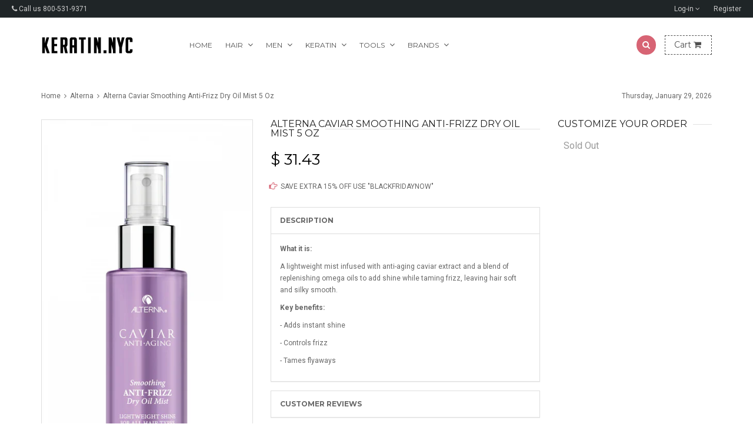

--- FILE ---
content_type: text/html; charset=utf-8
request_url: https://keratin.nyc/products/alterna-caviar-smoothing-anti-frizz-dry-oil-mist-5-oz
body_size: 21935
content:
<!doctype html>
<!--[if IE 8 ]>    <html lang="en" class="no-js ie8"> <![endif]-->
<!--[if (lt IE 8) ]>    <html lang="en" class="no-js ie7"> <![endif]-->
<!--[if (gt IE 9)|!(IE)]><!--> <html lang="en" class="no-js"> <!--<![endif]-->
<head>
  <meta name="google-site-verification" content="SOZdKw6u1lpJ8TByBtQGJupLlSD12sgznYCEcgifeS8" />
  <meta name="p:domain_verify" content="ac1b1c95fab4a844edd1002eba2892a5"/>

  

  

  

  

  

  <meta charset="UTF-8">
  <meta http-equiv="Content-Type" content="text/html; charset=utf-8">
  <meta name="viewport" content="width=device-width, initial-scale=1, minimum-scale=1, maximum-scale=1" />
  <link rel="canonical" href="https://keratin.nyc/products/alterna-caviar-smoothing-anti-frizz-dry-oil-mist-5-oz" />

  
  <meta name="description" content="What it is: A lightweight mist infused with anti-aging caviar extract and a blend of replenishing omega oils to add shine while taming frizz, leaving hair soft and silky smooth. Key benefits: - Adds instant shine - Controls frizz - Tames flyaways" />
  

  
  <title>Alterna Caviar Smoothing Anti-Frizz Dry Oil Mist 5 Oz | Keratin.nyc - Your Keratin Online Store</title>
  

  


  <meta property="og:url" content="https://keratin.nyc/products/alterna-caviar-smoothing-anti-frizz-dry-oil-mist-5-oz" />
  <meta property="og:title" content="Alterna Caviar Smoothing Anti-Frizz Dry Oil Mist 5 Oz" />
  <meta property="og:description" content="What it is: 
A lightweight mist infused with anti-aging caviar extract and a blend of replenishing omega oils to add shine while taming frizz, leaving hair soft and silky smooth.
Key benefits: 
- Adds instant shine
- Controls frizz
- Tames flyaways" />
  <meta property="og:image" content="//keratin.nyc/cdn/shop/products/Alterna_018_82c450b5-8b8d-4556-9785-7f62c0ec857a_medium.jpg?v=1622814954" />


  
  <link href="//fonts.googleapis.com/css?family=Montserrat:300italic,400italic,600italic,700italic,800italic,400,300,600,700,800&subset=cyrillic-ext,greek-ext,latin,latin-ext,cyrillic,greek,vietnamese" rel='stylesheet' type='text/css'>
  

  
  <link href="//fonts.googleapis.com/css?family=Roboto:300italic,400italic,600italic,700italic,800italic,400,300,600,700,800&subset=cyrillic-ext,greek-ext,latin,latin-ext,cyrillic,greek,vietnamese" rel='stylesheet' type='text/css'>
  

  <link href="//maxcdn.bootstrapcdn.com/font-awesome/4.2.0/css/font-awesome.min.css" rel="stylesheet" type="text/css" media="all" />

  <link href="//keratin.nyc/cdn/shop/t/7/assets/animate.min.css?v=26015726645408109341443150385" rel="stylesheet" type="text/css" media="all" />
  <link href="//keratin.nyc/cdn/shop/t/7/assets/jquery.plugins.min.scss.css?v=108898721194453006901656699250" rel="stylesheet" type="text/css" media="all" />

  

  <link href="//keratin.nyc/cdn/shop/t/7/assets/bootstrap.min.3x.css?v=146470974754306640531443150386" rel="stylesheet" type="text/css" media="all" />

  <link href="//keratin.nyc/cdn/shop/t/7/assets/kumi.global.scss.css?v=77133499615867619101443150394" rel="stylesheet" type="text/css" media="all" />
  <link href="//keratin.nyc/cdn/shop/t/7/assets/kumi.style.scss.css?v=154000439163195212851656699250" rel="stylesheet" type="text/css" media="all" />
  <link href="//keratin.nyc/cdn/shop/t/7/assets/kumi.media.scss.css?v=166432644124357504101443150394" rel="stylesheet" type="text/css" media="all" />

  <script>
  window.allow_direct_cart = false;
  
  window.general_font_size = 12;
  window.video_heading_size = 60;
  window.video_caption_size = 30;
  
  window.slideshow_heading_size = 60;
  window.slideshow_caption_size = 30;
  window.slideshow_auto = true;
  window.show_slideshow_dots = false;
  window.slideshow_interval = 5000;
  
  window.contact_zoom = 17;
  window.contact_scroll = false;
  window.contact_type = 'ROADMAP';
  window.contact_address = '';
  window.contact_icon = '//keratin.nyc/cdn/shop/t/7/assets/icon-gmap.png?v=100304179082153305821443150387';
  
  window.header_style = 'style_4';
  window.notify_ie8_page = '';
  
  window.viewmore_image_display = 'carousel';
  window.viewmore_image_scroll = true;
  
  window.productspg_featured_style = 'carousel';
  window.productspg_featured_scroll = true;
  
  window.featured_products_home_style = 'none';
  window.featured_products_home_scroll = true;
  
  window.header_style = 'style_4';
  window.show_slideshow = 'camera';
  window.main_image_display = 'both';
  window.header_search_ajax = true;
  window.header_sticky = true;
  
  window.loader_gif = '//keratin.nyc/cdn/shop/t/7/assets/loader.gif?v=147071982126738704471443150389';
  window.blank_gif = '//keratin.nyc/cdn/shop/t/7/assets/blank.gif?v=164826798765693215961443150385';
  
  window.auto_expand = true;
  
  function initMegaMenu(){
    

    var fixMegaMenuPosition = function() {
      jQuery('.mega_menu.custom_width').each(function(index, value) {
        var custom_menu = jQuery(this),
            col_width = 200, //width of a column
            maxcol = 3,      //max columns in a row
            col = 1;         //min num of column

        var nchild = custom_menu.find('>ul.dropdown-menu').children('li.dropdown-parent-submenu').length;

        if ( Math.ceil(nchild / maxcol) > 1 ) {
          col = 3;
        } else {
          col = nchild;
        }

        var cal_width = col_width * col + col*15 +10;

        custom_menu.find('>ul.dropdown-menu').css({'width':cal_width + 'px'});
      });
    }
    fixMegaMenuPosition();

    var fixMegaMenuPositionFullWidth = function() {
      jQuery('.mega_menu.full_width').each(function(index, value) {
        var _container_offet = jQuery('.navigation_wrapper').offset();
        var _cur_offset = jQuery(value).offset();
        var _margin_left = _cur_offset.left - _container_offet.left;
        _margin_left = _margin_left - (jQuery('.navigation_wrapper').outerWidth() - jQuery('.navigation_wrapper').width()) / 2;
        jQuery(value).find('>ul.dropdown-menu').css('width', jQuery('.navigation_wrapper').width()).css('left', '-' + _margin_left + 'px');
      });
    }

    _onresize( fixMegaMenuPositionFullWidth );
    fixMegaMenuPositionFullWidth();

    jQuery('.mega_menu.full_width').on('hover', function() {
      var _container_offet = jQuery('.navigation_wrapper').offset();
      var _cur_offset = jQuery(this).offset();
      var _margin_left = _cur_offset.left - _container_offet.left;
      _margin_left = _margin_left - (jQuery('.navigation_wrapper').outerWidth() - jQuery('.navigation_wrapper').width()) / 2;
      jQuery(this).find('>ul.dropdown-menu').css('width', jQuery('.navigation_wrapper').width()).css('left', '-' + _margin_left + 'px');
    });
  }

  function _onresize( f ) {
    jQuery(window).on( 'resize', f );
  }
</script>

  
  

  

  <script src="//keratin.nyc/cdn/shop/t/7/assets/jquery-1.8.2.min.js?v=180877710580493450281443150387" type="text/javascript"></script>  
  <script src="//keratin.nyc/cdn/shop/t/7/assets/jquery.easing.1.3.js?v=183302368868080250061443150388" type="text/javascript"></script>

  
  
  

  <script src="//keratin.nyc/cdn/shop/t/7/assets/bootstrap.min.3x.js?v=176550150971748212101443150386" type="text/javascript"></script>

  <script src="//keratin.nyc/cdn/shop/t/7/assets/modernizr.js?v=1227118485511592161443150389" type="text/javascript"></script>

  
  
  <script>window.performance && window.performance.mark && window.performance.mark('shopify.content_for_header.start');</script><meta id="shopify-digital-wallet" name="shopify-digital-wallet" content="/10022108/digital_wallets/dialog">
<link rel="alternate" type="application/json+oembed" href="https://keratin.nyc/products/alterna-caviar-smoothing-anti-frizz-dry-oil-mist-5-oz.oembed">
<script async="async" src="/checkouts/internal/preloads.js?locale=en-US"></script>
<script id="shopify-features" type="application/json">{"accessToken":"13c993624a3e80b945ff7f8c6a609f04","betas":["rich-media-storefront-analytics"],"domain":"keratin.nyc","predictiveSearch":true,"shopId":10022108,"locale":"en"}</script>
<script>var Shopify = Shopify || {};
Shopify.shop = "keratin-nyc.myshopify.com";
Shopify.locale = "en";
Shopify.currency = {"active":"USD","rate":"1.0"};
Shopify.country = "US";
Shopify.theme = {"name":"rt-queen-v1-0-5","id":44543876,"schema_name":null,"schema_version":null,"theme_store_id":null,"role":"main"};
Shopify.theme.handle = "null";
Shopify.theme.style = {"id":null,"handle":null};
Shopify.cdnHost = "keratin.nyc/cdn";
Shopify.routes = Shopify.routes || {};
Shopify.routes.root = "/";</script>
<script type="module">!function(o){(o.Shopify=o.Shopify||{}).modules=!0}(window);</script>
<script>!function(o){function n(){var o=[];function n(){o.push(Array.prototype.slice.apply(arguments))}return n.q=o,n}var t=o.Shopify=o.Shopify||{};t.loadFeatures=n(),t.autoloadFeatures=n()}(window);</script>
<script id="shop-js-analytics" type="application/json">{"pageType":"product"}</script>
<script defer="defer" async type="module" src="//keratin.nyc/cdn/shopifycloud/shop-js/modules/v2/client.init-shop-cart-sync_BN7fPSNr.en.esm.js"></script>
<script defer="defer" async type="module" src="//keratin.nyc/cdn/shopifycloud/shop-js/modules/v2/chunk.common_Cbph3Kss.esm.js"></script>
<script defer="defer" async type="module" src="//keratin.nyc/cdn/shopifycloud/shop-js/modules/v2/chunk.modal_DKumMAJ1.esm.js"></script>
<script type="module">
  await import("//keratin.nyc/cdn/shopifycloud/shop-js/modules/v2/client.init-shop-cart-sync_BN7fPSNr.en.esm.js");
await import("//keratin.nyc/cdn/shopifycloud/shop-js/modules/v2/chunk.common_Cbph3Kss.esm.js");
await import("//keratin.nyc/cdn/shopifycloud/shop-js/modules/v2/chunk.modal_DKumMAJ1.esm.js");

  window.Shopify.SignInWithShop?.initShopCartSync?.({"fedCMEnabled":true,"windoidEnabled":true});

</script>
<script id="__st">var __st={"a":10022108,"offset":-18000,"reqid":"b5642fba-de2e-4ff6-88af-d54625c5841e-1769720236","pageurl":"keratin.nyc\/products\/alterna-caviar-smoothing-anti-frizz-dry-oil-mist-5-oz","u":"7af677ec4cc3","p":"product","rtyp":"product","rid":1648682631240};</script>
<script>window.ShopifyPaypalV4VisibilityTracking = true;</script>
<script id="captcha-bootstrap">!function(){'use strict';const t='contact',e='account',n='new_comment',o=[[t,t],['blogs',n],['comments',n],[t,'customer']],c=[[e,'customer_login'],[e,'guest_login'],[e,'recover_customer_password'],[e,'create_customer']],r=t=>t.map((([t,e])=>`form[action*='/${t}']:not([data-nocaptcha='true']) input[name='form_type'][value='${e}']`)).join(','),a=t=>()=>t?[...document.querySelectorAll(t)].map((t=>t.form)):[];function s(){const t=[...o],e=r(t);return a(e)}const i='password',u='form_key',d=['recaptcha-v3-token','g-recaptcha-response','h-captcha-response',i],f=()=>{try{return window.sessionStorage}catch{return}},m='__shopify_v',_=t=>t.elements[u];function p(t,e,n=!1){try{const o=window.sessionStorage,c=JSON.parse(o.getItem(e)),{data:r}=function(t){const{data:e,action:n}=t;return t[m]||n?{data:e,action:n}:{data:t,action:n}}(c);for(const[e,n]of Object.entries(r))t.elements[e]&&(t.elements[e].value=n);n&&o.removeItem(e)}catch(o){console.error('form repopulation failed',{error:o})}}const l='form_type',E='cptcha';function T(t){t.dataset[E]=!0}const w=window,h=w.document,L='Shopify',v='ce_forms',y='captcha';let A=!1;((t,e)=>{const n=(g='f06e6c50-85a8-45c8-87d0-21a2b65856fe',I='https://cdn.shopify.com/shopifycloud/storefront-forms-hcaptcha/ce_storefront_forms_captcha_hcaptcha.v1.5.2.iife.js',D={infoText:'Protected by hCaptcha',privacyText:'Privacy',termsText:'Terms'},(t,e,n)=>{const o=w[L][v],c=o.bindForm;if(c)return c(t,g,e,D).then(n);var r;o.q.push([[t,g,e,D],n]),r=I,A||(h.body.append(Object.assign(h.createElement('script'),{id:'captcha-provider',async:!0,src:r})),A=!0)});var g,I,D;w[L]=w[L]||{},w[L][v]=w[L][v]||{},w[L][v].q=[],w[L][y]=w[L][y]||{},w[L][y].protect=function(t,e){n(t,void 0,e),T(t)},Object.freeze(w[L][y]),function(t,e,n,w,h,L){const[v,y,A,g]=function(t,e,n){const i=e?o:[],u=t?c:[],d=[...i,...u],f=r(d),m=r(i),_=r(d.filter((([t,e])=>n.includes(e))));return[a(f),a(m),a(_),s()]}(w,h,L),I=t=>{const e=t.target;return e instanceof HTMLFormElement?e:e&&e.form},D=t=>v().includes(t);t.addEventListener('submit',(t=>{const e=I(t);if(!e)return;const n=D(e)&&!e.dataset.hcaptchaBound&&!e.dataset.recaptchaBound,o=_(e),c=g().includes(e)&&(!o||!o.value);(n||c)&&t.preventDefault(),c&&!n&&(function(t){try{if(!f())return;!function(t){const e=f();if(!e)return;const n=_(t);if(!n)return;const o=n.value;o&&e.removeItem(o)}(t);const e=Array.from(Array(32),(()=>Math.random().toString(36)[2])).join('');!function(t,e){_(t)||t.append(Object.assign(document.createElement('input'),{type:'hidden',name:u})),t.elements[u].value=e}(t,e),function(t,e){const n=f();if(!n)return;const o=[...t.querySelectorAll(`input[type='${i}']`)].map((({name:t})=>t)),c=[...d,...o],r={};for(const[a,s]of new FormData(t).entries())c.includes(a)||(r[a]=s);n.setItem(e,JSON.stringify({[m]:1,action:t.action,data:r}))}(t,e)}catch(e){console.error('failed to persist form',e)}}(e),e.submit())}));const S=(t,e)=>{t&&!t.dataset[E]&&(n(t,e.some((e=>e===t))),T(t))};for(const o of['focusin','change'])t.addEventListener(o,(t=>{const e=I(t);D(e)&&S(e,y())}));const B=e.get('form_key'),M=e.get(l),P=B&&M;t.addEventListener('DOMContentLoaded',(()=>{const t=y();if(P)for(const e of t)e.elements[l].value===M&&p(e,B);[...new Set([...A(),...v().filter((t=>'true'===t.dataset.shopifyCaptcha))])].forEach((e=>S(e,t)))}))}(h,new URLSearchParams(w.location.search),n,t,e,['guest_login'])})(!0,!0)}();</script>
<script integrity="sha256-4kQ18oKyAcykRKYeNunJcIwy7WH5gtpwJnB7kiuLZ1E=" data-source-attribution="shopify.loadfeatures" defer="defer" src="//keratin.nyc/cdn/shopifycloud/storefront/assets/storefront/load_feature-a0a9edcb.js" crossorigin="anonymous"></script>
<script data-source-attribution="shopify.dynamic_checkout.dynamic.init">var Shopify=Shopify||{};Shopify.PaymentButton=Shopify.PaymentButton||{isStorefrontPortableWallets:!0,init:function(){window.Shopify.PaymentButton.init=function(){};var t=document.createElement("script");t.src="https://keratin.nyc/cdn/shopifycloud/portable-wallets/latest/portable-wallets.en.js",t.type="module",document.head.appendChild(t)}};
</script>
<script data-source-attribution="shopify.dynamic_checkout.buyer_consent">
  function portableWalletsHideBuyerConsent(e){var t=document.getElementById("shopify-buyer-consent"),n=document.getElementById("shopify-subscription-policy-button");t&&n&&(t.classList.add("hidden"),t.setAttribute("aria-hidden","true"),n.removeEventListener("click",e))}function portableWalletsShowBuyerConsent(e){var t=document.getElementById("shopify-buyer-consent"),n=document.getElementById("shopify-subscription-policy-button");t&&n&&(t.classList.remove("hidden"),t.removeAttribute("aria-hidden"),n.addEventListener("click",e))}window.Shopify?.PaymentButton&&(window.Shopify.PaymentButton.hideBuyerConsent=portableWalletsHideBuyerConsent,window.Shopify.PaymentButton.showBuyerConsent=portableWalletsShowBuyerConsent);
</script>
<script data-source-attribution="shopify.dynamic_checkout.cart.bootstrap">document.addEventListener("DOMContentLoaded",(function(){function t(){return document.querySelector("shopify-accelerated-checkout-cart, shopify-accelerated-checkout")}if(t())Shopify.PaymentButton.init();else{new MutationObserver((function(e,n){t()&&(Shopify.PaymentButton.init(),n.disconnect())})).observe(document.body,{childList:!0,subtree:!0})}}));
</script>

<script>window.performance && window.performance.mark && window.performance.mark('shopify.content_for_header.end');</script>

<link href="https://monorail-edge.shopifysvc.com" rel="dns-prefetch">
<script>(function(){if ("sendBeacon" in navigator && "performance" in window) {try {var session_token_from_headers = performance.getEntriesByType('navigation')[0].serverTiming.find(x => x.name == '_s').description;} catch {var session_token_from_headers = undefined;}var session_cookie_matches = document.cookie.match(/_shopify_s=([^;]*)/);var session_token_from_cookie = session_cookie_matches && session_cookie_matches.length === 2 ? session_cookie_matches[1] : "";var session_token = session_token_from_headers || session_token_from_cookie || "";function handle_abandonment_event(e) {var entries = performance.getEntries().filter(function(entry) {return /monorail-edge.shopifysvc.com/.test(entry.name);});if (!window.abandonment_tracked && entries.length === 0) {window.abandonment_tracked = true;var currentMs = Date.now();var navigation_start = performance.timing.navigationStart;var payload = {shop_id: 10022108,url: window.location.href,navigation_start,duration: currentMs - navigation_start,session_token,page_type: "product"};window.navigator.sendBeacon("https://monorail-edge.shopifysvc.com/v1/produce", JSON.stringify({schema_id: "online_store_buyer_site_abandonment/1.1",payload: payload,metadata: {event_created_at_ms: currentMs,event_sent_at_ms: currentMs}}));}}window.addEventListener('pagehide', handle_abandonment_event);}}());</script>
<script id="web-pixels-manager-setup">(function e(e,d,r,n,o){if(void 0===o&&(o={}),!Boolean(null===(a=null===(i=window.Shopify)||void 0===i?void 0:i.analytics)||void 0===a?void 0:a.replayQueue)){var i,a;window.Shopify=window.Shopify||{};var t=window.Shopify;t.analytics=t.analytics||{};var s=t.analytics;s.replayQueue=[],s.publish=function(e,d,r){return s.replayQueue.push([e,d,r]),!0};try{self.performance.mark("wpm:start")}catch(e){}var l=function(){var e={modern:/Edge?\/(1{2}[4-9]|1[2-9]\d|[2-9]\d{2}|\d{4,})\.\d+(\.\d+|)|Firefox\/(1{2}[4-9]|1[2-9]\d|[2-9]\d{2}|\d{4,})\.\d+(\.\d+|)|Chrom(ium|e)\/(9{2}|\d{3,})\.\d+(\.\d+|)|(Maci|X1{2}).+ Version\/(15\.\d+|(1[6-9]|[2-9]\d|\d{3,})\.\d+)([,.]\d+|)( \(\w+\)|)( Mobile\/\w+|) Safari\/|Chrome.+OPR\/(9{2}|\d{3,})\.\d+\.\d+|(CPU[ +]OS|iPhone[ +]OS|CPU[ +]iPhone|CPU IPhone OS|CPU iPad OS)[ +]+(15[._]\d+|(1[6-9]|[2-9]\d|\d{3,})[._]\d+)([._]\d+|)|Android:?[ /-](13[3-9]|1[4-9]\d|[2-9]\d{2}|\d{4,})(\.\d+|)(\.\d+|)|Android.+Firefox\/(13[5-9]|1[4-9]\d|[2-9]\d{2}|\d{4,})\.\d+(\.\d+|)|Android.+Chrom(ium|e)\/(13[3-9]|1[4-9]\d|[2-9]\d{2}|\d{4,})\.\d+(\.\d+|)|SamsungBrowser\/([2-9]\d|\d{3,})\.\d+/,legacy:/Edge?\/(1[6-9]|[2-9]\d|\d{3,})\.\d+(\.\d+|)|Firefox\/(5[4-9]|[6-9]\d|\d{3,})\.\d+(\.\d+|)|Chrom(ium|e)\/(5[1-9]|[6-9]\d|\d{3,})\.\d+(\.\d+|)([\d.]+$|.*Safari\/(?![\d.]+ Edge\/[\d.]+$))|(Maci|X1{2}).+ Version\/(10\.\d+|(1[1-9]|[2-9]\d|\d{3,})\.\d+)([,.]\d+|)( \(\w+\)|)( Mobile\/\w+|) Safari\/|Chrome.+OPR\/(3[89]|[4-9]\d|\d{3,})\.\d+\.\d+|(CPU[ +]OS|iPhone[ +]OS|CPU[ +]iPhone|CPU IPhone OS|CPU iPad OS)[ +]+(10[._]\d+|(1[1-9]|[2-9]\d|\d{3,})[._]\d+)([._]\d+|)|Android:?[ /-](13[3-9]|1[4-9]\d|[2-9]\d{2}|\d{4,})(\.\d+|)(\.\d+|)|Mobile Safari.+OPR\/([89]\d|\d{3,})\.\d+\.\d+|Android.+Firefox\/(13[5-9]|1[4-9]\d|[2-9]\d{2}|\d{4,})\.\d+(\.\d+|)|Android.+Chrom(ium|e)\/(13[3-9]|1[4-9]\d|[2-9]\d{2}|\d{4,})\.\d+(\.\d+|)|Android.+(UC? ?Browser|UCWEB|U3)[ /]?(15\.([5-9]|\d{2,})|(1[6-9]|[2-9]\d|\d{3,})\.\d+)\.\d+|SamsungBrowser\/(5\.\d+|([6-9]|\d{2,})\.\d+)|Android.+MQ{2}Browser\/(14(\.(9|\d{2,})|)|(1[5-9]|[2-9]\d|\d{3,})(\.\d+|))(\.\d+|)|K[Aa][Ii]OS\/(3\.\d+|([4-9]|\d{2,})\.\d+)(\.\d+|)/},d=e.modern,r=e.legacy,n=navigator.userAgent;return n.match(d)?"modern":n.match(r)?"legacy":"unknown"}(),u="modern"===l?"modern":"legacy",c=(null!=n?n:{modern:"",legacy:""})[u],f=function(e){return[e.baseUrl,"/wpm","/b",e.hashVersion,"modern"===e.buildTarget?"m":"l",".js"].join("")}({baseUrl:d,hashVersion:r,buildTarget:u}),m=function(e){var d=e.version,r=e.bundleTarget,n=e.surface,o=e.pageUrl,i=e.monorailEndpoint;return{emit:function(e){var a=e.status,t=e.errorMsg,s=(new Date).getTime(),l=JSON.stringify({metadata:{event_sent_at_ms:s},events:[{schema_id:"web_pixels_manager_load/3.1",payload:{version:d,bundle_target:r,page_url:o,status:a,surface:n,error_msg:t},metadata:{event_created_at_ms:s}}]});if(!i)return console&&console.warn&&console.warn("[Web Pixels Manager] No Monorail endpoint provided, skipping logging."),!1;try{return self.navigator.sendBeacon.bind(self.navigator)(i,l)}catch(e){}var u=new XMLHttpRequest;try{return u.open("POST",i,!0),u.setRequestHeader("Content-Type","text/plain"),u.send(l),!0}catch(e){return console&&console.warn&&console.warn("[Web Pixels Manager] Got an unhandled error while logging to Monorail."),!1}}}}({version:r,bundleTarget:l,surface:e.surface,pageUrl:self.location.href,monorailEndpoint:e.monorailEndpoint});try{o.browserTarget=l,function(e){var d=e.src,r=e.async,n=void 0===r||r,o=e.onload,i=e.onerror,a=e.sri,t=e.scriptDataAttributes,s=void 0===t?{}:t,l=document.createElement("script"),u=document.querySelector("head"),c=document.querySelector("body");if(l.async=n,l.src=d,a&&(l.integrity=a,l.crossOrigin="anonymous"),s)for(var f in s)if(Object.prototype.hasOwnProperty.call(s,f))try{l.dataset[f]=s[f]}catch(e){}if(o&&l.addEventListener("load",o),i&&l.addEventListener("error",i),u)u.appendChild(l);else{if(!c)throw new Error("Did not find a head or body element to append the script");c.appendChild(l)}}({src:f,async:!0,onload:function(){if(!function(){var e,d;return Boolean(null===(d=null===(e=window.Shopify)||void 0===e?void 0:e.analytics)||void 0===d?void 0:d.initialized)}()){var d=window.webPixelsManager.init(e)||void 0;if(d){var r=window.Shopify.analytics;r.replayQueue.forEach((function(e){var r=e[0],n=e[1],o=e[2];d.publishCustomEvent(r,n,o)})),r.replayQueue=[],r.publish=d.publishCustomEvent,r.visitor=d.visitor,r.initialized=!0}}},onerror:function(){return m.emit({status:"failed",errorMsg:"".concat(f," has failed to load")})},sri:function(e){var d=/^sha384-[A-Za-z0-9+/=]+$/;return"string"==typeof e&&d.test(e)}(c)?c:"",scriptDataAttributes:o}),m.emit({status:"loading"})}catch(e){m.emit({status:"failed",errorMsg:(null==e?void 0:e.message)||"Unknown error"})}}})({shopId: 10022108,storefrontBaseUrl: "https://keratin.nyc",extensionsBaseUrl: "https://extensions.shopifycdn.com/cdn/shopifycloud/web-pixels-manager",monorailEndpoint: "https://monorail-edge.shopifysvc.com/unstable/produce_batch",surface: "storefront-renderer",enabledBetaFlags: ["2dca8a86"],webPixelsConfigList: [{"id":"113377431","eventPayloadVersion":"v1","runtimeContext":"LAX","scriptVersion":"1","type":"CUSTOM","privacyPurposes":["ANALYTICS"],"name":"Google Analytics tag (migrated)"},{"id":"shopify-app-pixel","configuration":"{}","eventPayloadVersion":"v1","runtimeContext":"STRICT","scriptVersion":"0450","apiClientId":"shopify-pixel","type":"APP","privacyPurposes":["ANALYTICS","MARKETING"]},{"id":"shopify-custom-pixel","eventPayloadVersion":"v1","runtimeContext":"LAX","scriptVersion":"0450","apiClientId":"shopify-pixel","type":"CUSTOM","privacyPurposes":["ANALYTICS","MARKETING"]}],isMerchantRequest: false,initData: {"shop":{"name":"Keratin.nyc - Your Keratin Online Store","paymentSettings":{"currencyCode":"USD"},"myshopifyDomain":"keratin-nyc.myshopify.com","countryCode":"US","storefrontUrl":"https:\/\/keratin.nyc"},"customer":null,"cart":null,"checkout":null,"productVariants":[{"price":{"amount":31.43,"currencyCode":"USD"},"product":{"title":"Alterna Caviar Smoothing Anti-Frizz Dry Oil Mist 5 Oz","vendor":"Alterna","id":"1648682631240","untranslatedTitle":"Alterna Caviar Smoothing Anti-Frizz Dry Oil Mist 5 Oz","url":"\/products\/alterna-caviar-smoothing-anti-frizz-dry-oil-mist-5-oz","type":"Styling"},"id":"16209486905416","image":{"src":"\/\/keratin.nyc\/cdn\/shop\/products\/Alterna_018_82c450b5-8b8d-4556-9785-7f62c0ec857a.jpg?v=1622814954"},"sku":"","title":"Default Title","untranslatedTitle":"Default Title"}],"purchasingCompany":null},},"https://keratin.nyc/cdn","1d2a099fw23dfb22ep557258f5m7a2edbae",{"modern":"","legacy":""},{"shopId":"10022108","storefrontBaseUrl":"https:\/\/keratin.nyc","extensionBaseUrl":"https:\/\/extensions.shopifycdn.com\/cdn\/shopifycloud\/web-pixels-manager","surface":"storefront-renderer","enabledBetaFlags":"[\"2dca8a86\"]","isMerchantRequest":"false","hashVersion":"1d2a099fw23dfb22ep557258f5m7a2edbae","publish":"custom","events":"[[\"page_viewed\",{}],[\"product_viewed\",{\"productVariant\":{\"price\":{\"amount\":31.43,\"currencyCode\":\"USD\"},\"product\":{\"title\":\"Alterna Caviar Smoothing Anti-Frizz Dry Oil Mist 5 Oz\",\"vendor\":\"Alterna\",\"id\":\"1648682631240\",\"untranslatedTitle\":\"Alterna Caviar Smoothing Anti-Frizz Dry Oil Mist 5 Oz\",\"url\":\"\/products\/alterna-caviar-smoothing-anti-frizz-dry-oil-mist-5-oz\",\"type\":\"Styling\"},\"id\":\"16209486905416\",\"image\":{\"src\":\"\/\/keratin.nyc\/cdn\/shop\/products\/Alterna_018_82c450b5-8b8d-4556-9785-7f62c0ec857a.jpg?v=1622814954\"},\"sku\":\"\",\"title\":\"Default Title\",\"untranslatedTitle\":\"Default Title\"}}]]"});</script><script>
  window.ShopifyAnalytics = window.ShopifyAnalytics || {};
  window.ShopifyAnalytics.meta = window.ShopifyAnalytics.meta || {};
  window.ShopifyAnalytics.meta.currency = 'USD';
  var meta = {"product":{"id":1648682631240,"gid":"gid:\/\/shopify\/Product\/1648682631240","vendor":"Alterna","type":"Styling","handle":"alterna-caviar-smoothing-anti-frizz-dry-oil-mist-5-oz","variants":[{"id":16209486905416,"price":3143,"name":"Alterna Caviar Smoothing Anti-Frizz Dry Oil Mist 5 Oz","public_title":null,"sku":""}],"remote":false},"page":{"pageType":"product","resourceType":"product","resourceId":1648682631240,"requestId":"b5642fba-de2e-4ff6-88af-d54625c5841e-1769720236"}};
  for (var attr in meta) {
    window.ShopifyAnalytics.meta[attr] = meta[attr];
  }
</script>
<script class="analytics">
  (function () {
    var customDocumentWrite = function(content) {
      var jquery = null;

      if (window.jQuery) {
        jquery = window.jQuery;
      } else if (window.Checkout && window.Checkout.$) {
        jquery = window.Checkout.$;
      }

      if (jquery) {
        jquery('body').append(content);
      }
    };

    var hasLoggedConversion = function(token) {
      if (token) {
        return document.cookie.indexOf('loggedConversion=' + token) !== -1;
      }
      return false;
    }

    var setCookieIfConversion = function(token) {
      if (token) {
        var twoMonthsFromNow = new Date(Date.now());
        twoMonthsFromNow.setMonth(twoMonthsFromNow.getMonth() + 2);

        document.cookie = 'loggedConversion=' + token + '; expires=' + twoMonthsFromNow;
      }
    }

    var trekkie = window.ShopifyAnalytics.lib = window.trekkie = window.trekkie || [];
    if (trekkie.integrations) {
      return;
    }
    trekkie.methods = [
      'identify',
      'page',
      'ready',
      'track',
      'trackForm',
      'trackLink'
    ];
    trekkie.factory = function(method) {
      return function() {
        var args = Array.prototype.slice.call(arguments);
        args.unshift(method);
        trekkie.push(args);
        return trekkie;
      };
    };
    for (var i = 0; i < trekkie.methods.length; i++) {
      var key = trekkie.methods[i];
      trekkie[key] = trekkie.factory(key);
    }
    trekkie.load = function(config) {
      trekkie.config = config || {};
      trekkie.config.initialDocumentCookie = document.cookie;
      var first = document.getElementsByTagName('script')[0];
      var script = document.createElement('script');
      script.type = 'text/javascript';
      script.onerror = function(e) {
        var scriptFallback = document.createElement('script');
        scriptFallback.type = 'text/javascript';
        scriptFallback.onerror = function(error) {
                var Monorail = {
      produce: function produce(monorailDomain, schemaId, payload) {
        var currentMs = new Date().getTime();
        var event = {
          schema_id: schemaId,
          payload: payload,
          metadata: {
            event_created_at_ms: currentMs,
            event_sent_at_ms: currentMs
          }
        };
        return Monorail.sendRequest("https://" + monorailDomain + "/v1/produce", JSON.stringify(event));
      },
      sendRequest: function sendRequest(endpointUrl, payload) {
        // Try the sendBeacon API
        if (window && window.navigator && typeof window.navigator.sendBeacon === 'function' && typeof window.Blob === 'function' && !Monorail.isIos12()) {
          var blobData = new window.Blob([payload], {
            type: 'text/plain'
          });

          if (window.navigator.sendBeacon(endpointUrl, blobData)) {
            return true;
          } // sendBeacon was not successful

        } // XHR beacon

        var xhr = new XMLHttpRequest();

        try {
          xhr.open('POST', endpointUrl);
          xhr.setRequestHeader('Content-Type', 'text/plain');
          xhr.send(payload);
        } catch (e) {
          console.log(e);
        }

        return false;
      },
      isIos12: function isIos12() {
        return window.navigator.userAgent.lastIndexOf('iPhone; CPU iPhone OS 12_') !== -1 || window.navigator.userAgent.lastIndexOf('iPad; CPU OS 12_') !== -1;
      }
    };
    Monorail.produce('monorail-edge.shopifysvc.com',
      'trekkie_storefront_load_errors/1.1',
      {shop_id: 10022108,
      theme_id: 44543876,
      app_name: "storefront",
      context_url: window.location.href,
      source_url: "//keratin.nyc/cdn/s/trekkie.storefront.a804e9514e4efded663580eddd6991fcc12b5451.min.js"});

        };
        scriptFallback.async = true;
        scriptFallback.src = '//keratin.nyc/cdn/s/trekkie.storefront.a804e9514e4efded663580eddd6991fcc12b5451.min.js';
        first.parentNode.insertBefore(scriptFallback, first);
      };
      script.async = true;
      script.src = '//keratin.nyc/cdn/s/trekkie.storefront.a804e9514e4efded663580eddd6991fcc12b5451.min.js';
      first.parentNode.insertBefore(script, first);
    };
    trekkie.load(
      {"Trekkie":{"appName":"storefront","development":false,"defaultAttributes":{"shopId":10022108,"isMerchantRequest":null,"themeId":44543876,"themeCityHash":"12993345573822655580","contentLanguage":"en","currency":"USD","eventMetadataId":"58822899-5aec-4ba1-a5bb-5a2cd6639d64"},"isServerSideCookieWritingEnabled":true,"monorailRegion":"shop_domain","enabledBetaFlags":["65f19447","b5387b81"]},"Session Attribution":{},"S2S":{"facebookCapiEnabled":false,"source":"trekkie-storefront-renderer","apiClientId":580111}}
    );

    var loaded = false;
    trekkie.ready(function() {
      if (loaded) return;
      loaded = true;

      window.ShopifyAnalytics.lib = window.trekkie;

      var originalDocumentWrite = document.write;
      document.write = customDocumentWrite;
      try { window.ShopifyAnalytics.merchantGoogleAnalytics.call(this); } catch(error) {};
      document.write = originalDocumentWrite;

      window.ShopifyAnalytics.lib.page(null,{"pageType":"product","resourceType":"product","resourceId":1648682631240,"requestId":"b5642fba-de2e-4ff6-88af-d54625c5841e-1769720236","shopifyEmitted":true});

      var match = window.location.pathname.match(/checkouts\/(.+)\/(thank_you|post_purchase)/)
      var token = match? match[1]: undefined;
      if (!hasLoggedConversion(token)) {
        setCookieIfConversion(token);
        window.ShopifyAnalytics.lib.track("Viewed Product",{"currency":"USD","variantId":16209486905416,"productId":1648682631240,"productGid":"gid:\/\/shopify\/Product\/1648682631240","name":"Alterna Caviar Smoothing Anti-Frizz Dry Oil Mist 5 Oz","price":"31.43","sku":"","brand":"Alterna","variant":null,"category":"Styling","nonInteraction":true,"remote":false},undefined,undefined,{"shopifyEmitted":true});
      window.ShopifyAnalytics.lib.track("monorail:\/\/trekkie_storefront_viewed_product\/1.1",{"currency":"USD","variantId":16209486905416,"productId":1648682631240,"productGid":"gid:\/\/shopify\/Product\/1648682631240","name":"Alterna Caviar Smoothing Anti-Frizz Dry Oil Mist 5 Oz","price":"31.43","sku":"","brand":"Alterna","variant":null,"category":"Styling","nonInteraction":true,"remote":false,"referer":"https:\/\/keratin.nyc\/products\/alterna-caviar-smoothing-anti-frizz-dry-oil-mist-5-oz"});
      }
    });


        var eventsListenerScript = document.createElement('script');
        eventsListenerScript.async = true;
        eventsListenerScript.src = "//keratin.nyc/cdn/shopifycloud/storefront/assets/shop_events_listener-3da45d37.js";
        document.getElementsByTagName('head')[0].appendChild(eventsListenerScript);

})();</script>
  <script>
  if (!window.ga || (window.ga && typeof window.ga !== 'function')) {
    window.ga = function ga() {
      (window.ga.q = window.ga.q || []).push(arguments);
      if (window.Shopify && window.Shopify.analytics && typeof window.Shopify.analytics.publish === 'function') {
        window.Shopify.analytics.publish("ga_stub_called", {}, {sendTo: "google_osp_migration"});
      }
      console.error("Shopify's Google Analytics stub called with:", Array.from(arguments), "\nSee https://help.shopify.com/manual/promoting-marketing/pixels/pixel-migration#google for more information.");
    };
    if (window.Shopify && window.Shopify.analytics && typeof window.Shopify.analytics.publish === 'function') {
      window.Shopify.analytics.publish("ga_stub_initialized", {}, {sendTo: "google_osp_migration"});
    }
  }
</script>
<script
  defer
  src="https://keratin.nyc/cdn/shopifycloud/perf-kit/shopify-perf-kit-3.1.0.min.js"
  data-application="storefront-renderer"
  data-shop-id="10022108"
  data-render-region="gcp-us-central1"
  data-page-type="product"
  data-theme-instance-id="44543876"
  data-theme-name=""
  data-theme-version=""
  data-monorail-region="shop_domain"
  data-resource-timing-sampling-rate="10"
  data-shs="true"
  data-shs-beacon="true"
  data-shs-export-with-fetch="true"
  data-shs-logs-sample-rate="1"
  data-shs-beacon-endpoint="https://keratin.nyc/api/collect"
></script>
</head>
<body class="templateProduct">
  <div class="box_wrapper">

    <div class="is-mobile visible-xs visible-sm">
  <div class="menu-mobile navbar">
    <div class="nav-collapse is-mobile-nav"> 
      <ul class="nav navbar-nav hoverMenuWrapper">
        
        
<li class="">
  
  <a href="/">
    Home
  </a>
  
</li>
        
        
<li class="dropdown-parent-submenu">
  
  <a href="/collections/all" class="dropdown-link" data-toggle="dropdown">
    <span>Hair</span>
    <i class="fa fa-angle-down"></i>
  </a>
  <ul class="dropdown-menu list-styled" style="display:none;">
    
    
<li class="">
  
  <a href="/collections/accessories">
    Accessories
  </a>
  
</li>
    
    
<li class="">
  
  <a href="/collections/conditioner">
    Conditioner
  </a>
  
</li>
    
    
<li class="">
  
  <a href="/collections/dry-shampoo">
    Dry Shampoo
  </a>
  
</li>
    
    
<li class="">
  
  <a href="/collections/hair-color">
    Hair Color
  </a>
  
</li>
    
    
<li class="">
  
  <a href="/collections/oils-serums">
    Oils & Serums
  </a>
  
</li>
    
    
<li class="">
  
  <a href="/collections/salon-brand-shampoo">
    Shampoo
  </a>
  
</li>
    
    
<li class="">
  
  <a href="/collections/styling">
    Styling
  </a>
  
</li>
    
    
<li class="">
  
  <a href="/collections/styling-tools">
    Styling Tools
  </a>
  
</li>
    
    
<li class="">
  
  <a href="/collections/treatments-masks">
    Treatments & Masks
  </a>
  
</li>
    
  </ul>
  
</li>
        
        
<li class="dropdown-parent-submenu">
  
  <a href="/collections/all" class="dropdown-link" data-toggle="dropdown">
    <span>Men</span>
    <i class="fa fa-angle-down"></i>
  </a>
  <ul class="dropdown-menu list-styled" style="display:none;">
    
    
<li class="">
  
  <a href="/collections/shampoo-conditioner">
    Shampoo & Conditioner
  </a>
  
</li>
    
    
<li class="">
  
  <a href="/collections/hair-styling-products">
    Hair Styling Products
  </a>
  
</li>
    
    
<li class="">
  
  <a href="/collections/body-care-fragrance">
    Body Care & Fragrance
  </a>
  
</li>
    
    
<li class="">
  
  <a href="/collections/shaving-facial-grooming">
    Shaving & Facial Grooming
  </a>
  
</li>
    
    
<li class="">
  
  <a href="/collections/hair-loss-growth-treatment">
    Hair Loss & Growth Treatment
  </a>
  
</li>
    
  </ul>
  
</li>
        
        
<li class="dropdown-parent-submenu">
  
  <a href="/pages/about-us" class="dropdown-link" data-toggle="dropdown">
    <span>Keratin</span>
    <i class="fa fa-angle-down"></i>
  </a>
  <ul class="dropdown-menu list-styled" style="display:none;">
    
    
<li class="">
  
  <a href="/collections/keratin-after-care">
    Keratin After Care
  </a>
  
</li>
    
    
<li class="">
  
  <a href="/collections/keratin-treatments">
    Keratin Treatment
  </a>
  
</li>
    
    
<li class="">
  
  <a href="/collections/keratin-kit">
    Keratin Kits
  </a>
  
</li>
    
    
<li class="">
  
  <a href="/collections/keratin-tools">
    Keratin Tools
  </a>
  
</li>
    
  </ul>
  
</li>
        
        
<li class="dropdown-parent-submenu">
  
  <a href="/collections/all" class="dropdown-link" data-toggle="dropdown">
    <span>Tools</span>
    <i class="fa fa-angle-down"></i>
  </a>
  <ul class="dropdown-menu list-styled" style="display:none;">
    
    
<li class="">
  
  <a href="/collections/babyliss-flat-irons">
    Flat Irons
  </a>
  
</li>
    
    
<li class="">
  
  <a href="/collections/curling-irons">
    Curling Irons
  </a>
  
</li>
    
    
<li class="">
  
  <a href="/collections/hair-dryers">
    Hair Dryers
  </a>
  
</li>
    
    
<li class="">
  
  <a href="/collections/hair-rollers-hot-curlers">
    Hair Rollers & Hot Curlers
  </a>
  
</li>
    
    
<li class="">
  
  <a href="/collections/hair-brushes-combs">
    Hair Brushes & Combs
  </a>
  
</li>
    
    
<li class="">
  
  <a href="/collections/accessories">
    Accessories
  </a>
  
</li>
    
  </ul>
  
</li>
        
        
<li class="dropdown-parent-submenu">
  
  <a href="/collections/all" class="dropdown-link" data-toggle="dropdown">
    <span>Brands</span>
    <i class="fa fa-angle-down"></i>
  </a>
  <ul class="dropdown-menu list-styled" style="display:none;">
    
    
<li class="">
  
  <a href="/collections/abba-hair-care">
    ABBA Hair Care
  </a>
  
</li>
    
    
<li class="">
  
  <a href="/collections/alter-ego-italy">
    Alter Ego Italy
  </a>
  
</li>
    
    
<li class="">
  
  <a href="/collections/alterna">
    Alterna
  </a>
  
</li>
    
    
<li class="">
  
  <a href="/collections/amika">
    Amika
  </a>
  
</li>
    
    
<li class="">
  
  <a href="/collections/babyliss">
    Babyliss
  </a>
  
</li>
    
    
<li class="">
  
  <a href="/collections/brazilian-blowout">
    Brazilian Blowout
  </a>
  
</li>
    
    
<li class="">
  
  <a href="/collections/devacurl">
    DevaCurl
  </a>
  
</li>
    
    
<li class="">
  
  <a href="/collections/ecru">
    ECRU
  </a>
  
</li>
    
    
<li class="">
  
  <a href="/collections/ghd">
    GHD
  </a>
  
</li>
    
    
<li class="">
  
  <a href="/collections/gk-global-keratin">
    Global Keratin
  </a>
  
</li>
    
    
<li class="">
  
  <a href="/collections/goldwell">
    Goldwell
  </a>
  
</li>
    
    
<li class="">
  
  <a href="/collections/it-s-a-10">
    It’s A 10
  </a>
  
</li>
    
    
<li class="">
  
  <a href="/collections/k18">
    K18
  </a>
  
</li>
    
    
<li class="">
  
  <a href="/collections/keratage">
    Keratage
  </a>
  
</li>
    
    
<li class="">
  
  <a href="/collections/keratin-complex">
    Keratin Complex
  </a>
  
</li>
    
    
<li class="">
  
  <a href="/collections/keratin-express">
    Keratin Express
  </a>
  
</li>
    
    
<li class="">
  
  <a href="/collections/keune">
    Keune
  </a>
  
</li>
    
    
<li class="">
  
  <a href="/collections/kms-california">
    KMS California
  </a>
  
</li>
    
    
<li class="">
  
  <a href="/collections/label-m">
    Label.m
  </a>
  
</li>
    
    
<li class="">
  
  <a href="/collections/lakme">
    Lakme
  </a>
  
</li>
    
    
<li class="">
  
  <a href="/collections/neulash">
    NeuLASH
  </a>
  
</li>
    
    
<li class="">
  
  <a href="/collections/pulp-riot">
    Pulp Riot
  </a>
  
</li>
    
    
<li class="">
  
  <a href="/collections/rusk">
    Rusk
  </a>
  
</li>
    
    
<li class="">
  
  <a href="/collections/trissola">
    Trissola
  </a>
  
</li>
    
    
<li class="">
  
  <a href="/collections/unite">
    Unite
  </a>
  
</li>
    
    
<li class="">
  
  <a href="/collections/verb">
    Verb
  </a>
  
</li>
    
  </ul>
  
</li>
        
      </ul>       
    </div>
  </div>
</div>

    <div class="cart-sidebar">
  <div id="cart-loading" class="hide"></div>
  <div class="widget-wrapper">
   <div id="cart-info" class="cart-info">
      
      <div class="cart-empty">
        <span></span>
      </div>
      <p class="message">Your shopping cart is empty.</p>
      
    </div> 
  </div>
</div>

    <div id="page" class="box">
      
      
      
      <div class="is-mobile visible-xs">
  <ul class="list-inline">
    <li class="is-mobile-menu">
      <div class="navbar">
        <div class="btn-navbar" data-toggle="offcanvas">
          <span class="icon-bar"></span>
          <span class="icon-bar"></span>
          <span class="icon-bar"></span>
        </div>
      </div>
    </li>

    
    
    
    
    
    <li class="is-mobile-login">
      <div class="btn-group">
        <div class="dropdown-toggle" data-toggle="dropdown">
          <i class="sub-dropdown1"></i>
          <i class="sub-dropdown"></i>
          <i class="fa fa-user"></i>
        </div>
        <ul class="customer dropdown-menu list-unstyled">
          
          <li class="logout">
            <a href="/account/login">Log-in</a>
          </li>
          <li class="account">
            <a href="/account/register">Register</a>
          </li>
          
        </ul>
      </div>
    </li>
    


    
    


    
    
    
    <li class="is-mobile-search search-wrapper">
      <form class="search-form" action="/search" method="get">
        <input type="hidden" name="type" value="product" />
        <input type="text" class="input-block-level input-search" name="q" value="" accesskey="4" autocomplete="off" placeholder="Search here" />

        <i class="fa fa-search"></i>
        <i class="fa fa-times"></i>
      </form>
    </li>
    


    
    
    
    <li class="is-mobile-cart">
      <a class="cart-controller" href="javascript:;"><i class="fa fa-shopping-cart"></i></a>
    </li>
    
  </ul>
</div>
<style type="text/css">
  .is-mobile>ul>li{
    width: 25%;
  }
</style>

      
      <div id="style_4">
        
        
        
        <div id="top" class="style_4 hidden-xs">
          
  <div class="row">
    
    <div class="text-left col-sm-10">
      <div class="message"><i class="fa fa-phone"></i>  Call us 800-531-9371</div>
    </div>
    

    <div class="text-right col-sm-14 hidden-xs">
      <ul class="list-inline">

        

        <li>
          
  
  <ul id="accounts" class="list-inline">
    
    <li class="login dropdown-parent">
      
      <a id="loginButton" class="dropdown-toggle" data-toggle="dropdown" href="/account/login">
        Log-in
        <i class="fa fa-angle-down"></i>
      </a>
      
      <!-- Customer Account Login -->
      <div id="loginBox" class="dropdown-menu noclose" style="display:none;">
        <form method="post" action="/account/login" id="customer_login" accept-charset="UTF-8" data-login-with-shop-sign-in="true"><input type="hidden" name="form_type" value="customer_login" /><input type="hidden" name="utf8" value="✓" />
        
        <div id="bodyBox" class="text-left">
          <div class="control-container">
            <div class="control-group">
              <label for="customer_email_box" class="control-label">Email Adress <span class="req">*</span></label>
              <input type="email" value="" name="customer[email]" id="customer_email_box" class="btn-block" />
            </div>
            
            <div class="control-group">
              <label for="customer_password_box" class="control-label">Password <span class="req">*</span></label>
              <input type="password" value="" name="customer[password]" id="customer_password_box" class="btn-block password" />
            </div>
            
            
            <div class="control-group last">
              <button class="btn" type="submit">Log-in</button>
            </div>
          </div>
        </div>
        </form>
      </div>
      
    </li>
    
    <li>
      <a class="register" href="/account/register">Register</a>
    </li>
    
    
  </ul>
  

        </li>

        

        
      </ul>
    </div>
  </div>
  
<div id="social-cart-num" class="hide"></div>
        </div>
        
        
        <header id="header" class="clearfix style_4 fast-animated">
          
          <div class="container">
  <div class="header-fluid navigation_wrapper">
    <div class="container-fluid">
      
      <div id="trigger-menu" class="visible-sm">
        <div class="icon_menu" data-toggle="offcanvas">
          <span class="icon-bar"></span>
          <span class="icon-bar"></span>
          <span class="icon-bar"></span>
        </div>
      </div>
      
      
      <div class="template-logo" style="margin-right:0px;margin-top:0px;margin-left:0px;margin-bottom:0px;">
        <a href="https://keratin.nyc" title="Keratin.nyc - Your Keratin Online Store">
          
          <img class="img-responsive normal_logo" src="//keratin.nyc/cdn/shop/t/7/assets/logo.png?v=127947998984095138621443217742" alt="Keratin.nyc - Your Keratin Online Store" />
          

          
          <img class="img-responsive retina_logo" src="//keratin.nyc/cdn/shop/t/7/assets/logo2x.png?v=127947998984095138621443217792" alt="Keratin.nyc - Your Keratin Online Store" style="width:139px;max-height:30px; height: auto !important;" />
          
        </a>
      </div>

      
      <div class="tbs hidden-sm hidden-xs">
        <div class="navigation">
          
<nav class="navbar">
  <div class="navbar-inner">
    <div class="navbar-header">
      <button type="button" class="navbar-toggle" data-toggle="collapse" data-target=".navbar-collapse">
        <span class="sr-only">Menu</span>
        <span class="icon-bar"></span>
        <span class="icon-bar"></span>
        <span class="icon-bar"></span>
      </button>
    </div>
    
    <div class="collapse navbar-collapse"> 
      <ul class="nav navbar-nav">
        
        
<li class="">
  
  <a href="/">
    Home
  </a>
  
</li>
        
        
<li class="dropdown-parent">
  
  <a href="/collections/all" class="dropdown-link" data-toggle="dropdown">
    <span>Hair</span>
    <i class="fa fa-angle-down"></i>
  </a>
  <ul class="dropdown-menu list-styled nav_hair" style="display:none;">
    
    
<li class="">
  
  <a href="/collections/accessories">
    Accessories
  </a>
  
</li>
    
    
<li class="">
  
  <a href="/collections/conditioner">
    Conditioner
  </a>
  
</li>
    
    
<li class="">
  
  <a href="/collections/dry-shampoo">
    Dry Shampoo
  </a>
  
</li>
    
    
<li class="">
  
  <a href="/collections/hair-color">
    Hair Color
  </a>
  
</li>
    
    
<li class="">
  
  <a href="/collections/oils-serums">
    Oils & Serums
  </a>
  
</li>
    
    
<li class="">
  
  <a href="/collections/salon-brand-shampoo">
    Shampoo
  </a>
  
</li>
    
    
<li class="">
  
  <a href="/collections/styling">
    Styling
  </a>
  
</li>
    
    
<li class="">
  
  <a href="/collections/styling-tools">
    Styling Tools
  </a>
  
</li>
    
    
<li class="">
  
  <a href="/collections/treatments-masks">
    Treatments & Masks
  </a>
  
</li>
    
  </ul>
  
</li>
        
        
<li class="dropdown-parent">
  
  <a href="/collections/all" class="dropdown-link" data-toggle="dropdown">
    <span>Men</span>
    <i class="fa fa-angle-down"></i>
  </a>
  <ul class="dropdown-menu list-styled nav_men" style="display:none;">
    
    
<li class="">
  
  <a href="/collections/shampoo-conditioner">
    Shampoo & Conditioner
  </a>
  
</li>
    
    
<li class="">
  
  <a href="/collections/hair-styling-products">
    Hair Styling Products
  </a>
  
</li>
    
    
<li class="">
  
  <a href="/collections/body-care-fragrance">
    Body Care & Fragrance
  </a>
  
</li>
    
    
<li class="">
  
  <a href="/collections/shaving-facial-grooming">
    Shaving & Facial Grooming
  </a>
  
</li>
    
    
<li class="">
  
  <a href="/collections/hair-loss-growth-treatment">
    Hair Loss & Growth Treatment
  </a>
  
</li>
    
  </ul>
  
</li>
        
        
<li class="dropdown-parent">
  
  <a href="/pages/about-us" class="dropdown-link" data-toggle="dropdown">
    <span>Keratin</span>
    <i class="fa fa-angle-down"></i>
  </a>
  <ul class="dropdown-menu list-styled nav_keratin" style="display:none;">
    
    
<li class="">
  
  <a href="/collections/keratin-after-care">
    Keratin After Care
  </a>
  
</li>
    
    
<li class="">
  
  <a href="/collections/keratin-treatments">
    Keratin Treatment
  </a>
  
</li>
    
    
<li class="">
  
  <a href="/collections/keratin-kit">
    Keratin Kits
  </a>
  
</li>
    
    
<li class="">
  
  <a href="/collections/keratin-tools">
    Keratin Tools
  </a>
  
</li>
    
  </ul>
  
</li>
        
        
<li class="dropdown-parent">
  
  <a href="/collections/all" class="dropdown-link" data-toggle="dropdown">
    <span>Tools</span>
    <i class="fa fa-angle-down"></i>
  </a>
  <ul class="dropdown-menu list-styled nav_tools" style="display:none;">
    
    
<li class="">
  
  <a href="/collections/babyliss-flat-irons">
    Flat Irons
  </a>
  
</li>
    
    
<li class="">
  
  <a href="/collections/curling-irons">
    Curling Irons
  </a>
  
</li>
    
    
<li class="">
  
  <a href="/collections/hair-dryers">
    Hair Dryers
  </a>
  
</li>
    
    
<li class="">
  
  <a href="/collections/hair-rollers-hot-curlers">
    Hair Rollers & Hot Curlers
  </a>
  
</li>
    
    
<li class="">
  
  <a href="/collections/hair-brushes-combs">
    Hair Brushes & Combs
  </a>
  
</li>
    
    
<li class="">
  
  <a href="/collections/accessories">
    Accessories
  </a>
  
</li>
    
  </ul>
  
</li>
        
        
<li class="dropdown-parent">
  
  <a href="/collections/all" class="dropdown-link" data-toggle="dropdown">
    <span>Brands</span>
    <i class="fa fa-angle-down"></i>
  </a>
  <ul class="dropdown-menu list-styled nav_brands" style="display:none;">
    
    
<li class="">
  
  <a href="/collections/abba-hair-care">
    ABBA Hair Care
  </a>
  
</li>
    
    
<li class="">
  
  <a href="/collections/alter-ego-italy">
    Alter Ego Italy
  </a>
  
</li>
    
    
<li class="">
  
  <a href="/collections/alterna">
    Alterna
  </a>
  
</li>
    
    
<li class="">
  
  <a href="/collections/amika">
    Amika
  </a>
  
</li>
    
    
<li class="">
  
  <a href="/collections/babyliss">
    Babyliss
  </a>
  
</li>
    
    
<li class="">
  
  <a href="/collections/brazilian-blowout">
    Brazilian Blowout
  </a>
  
</li>
    
    
<li class="">
  
  <a href="/collections/devacurl">
    DevaCurl
  </a>
  
</li>
    
    
<li class="">
  
  <a href="/collections/ecru">
    ECRU
  </a>
  
</li>
    
    
<li class="">
  
  <a href="/collections/ghd">
    GHD
  </a>
  
</li>
    
    
<li class="">
  
  <a href="/collections/gk-global-keratin">
    Global Keratin
  </a>
  
</li>
    
    
<li class="">
  
  <a href="/collections/goldwell">
    Goldwell
  </a>
  
</li>
    
    
<li class="">
  
  <a href="/collections/it-s-a-10">
    It’s A 10
  </a>
  
</li>
    
    
<li class="">
  
  <a href="/collections/k18">
    K18
  </a>
  
</li>
    
    
<li class="">
  
  <a href="/collections/keratage">
    Keratage
  </a>
  
</li>
    
    
<li class="">
  
  <a href="/collections/keratin-complex">
    Keratin Complex
  </a>
  
</li>
    
    
<li class="">
  
  <a href="/collections/keratin-express">
    Keratin Express
  </a>
  
</li>
    
    
<li class="">
  
  <a href="/collections/keune">
    Keune
  </a>
  
</li>
    
    
<li class="">
  
  <a href="/collections/kms-california">
    KMS California
  </a>
  
</li>
    
    
<li class="">
  
  <a href="/collections/label-m">
    Label.m
  </a>
  
</li>
    
    
<li class="">
  
  <a href="/collections/lakme">
    Lakme
  </a>
  
</li>
    
    
<li class="">
  
  <a href="/collections/neulash">
    NeuLASH
  </a>
  
</li>
    
    
<li class="">
  
  <a href="/collections/pulp-riot">
    Pulp Riot
  </a>
  
</li>
    
    
<li class="">
  
  <a href="/collections/rusk">
    Rusk
  </a>
  
</li>
    
    
<li class="">
  
  <a href="/collections/trissola">
    Trissola
  </a>
  
</li>
    
    
<li class="">
  
  <a href="/collections/unite">
    Unite
  </a>
  
</li>
    
    
<li class="">
  
  <a href="/collections/verb">
    Verb
  </a>
  
</li>
    
  </ul>
  
</li>
        
      </ul>
    </div>
  </div>
</nav>

        </div>
      </div>

      <div class="header_right hidden-xs">
        <div class="navbar-right">
          
          <div id="umbrella" class="hidden-xs">
            <div class="cart-link">            
              <a class="num-items-in-cart text-right dropdown-link cart-controller" href="javascript:;">
                Cart <i class="fa fa-shopping-cart"></i>
              </a>
            </div>
          </div>
          
          
          
          
          <div class="search-wrapper search-wrapper4">
            <span type="button" class="search-submit">
              <i class="fa fa-search"></i>
            </span>
            
            <div class="search-table-wraper">
              <form class="search-form" action="/search" method="get">
                <div class="search-table">
                  <input type="hidden" name="type" value="product" />

                  <div class="search-field">
                    <input id="input-ajax" type="text" name="q" value="" accesskey="4" autocomplete="off" placeholder="Search here" />
                  </div>

                  <div class="search-button">
                    <button type="submit" class="search-submit2">
                      <i class="fa fa-search"></i>
                    </button>
                  </div>
                </div>
              </form>
              
              <div id="result-ajax" class="dropdown-menu"><ul class="wrapper-ajax list-unstyled"></ul></div>
              
            </div>
          </div>
          
        </div>
      </div>
    </div>
  </div>
</div>
          
          

        </header>
        
        
      </div>
      

      <section id="module-content" class="clearfix">

        
        <div class="container">
  <div id="breadcrumb" class="breadcrumb">
    <div class="row">
      <div class="col-sm-12 text-left">
        <div class="breadcrumb-detail clearfix">
          <span itemscope itemtype="http://data-vocabulary.org/Breadcrumb">
            <a itemprop="url" href="/" class="homepage-link">
              <span itemprop="title" class="hide">Keratin.nyc - Your Keratin Online Store</span>
              Home 
            </a>
          </span>
          
                      
          <i class="fa fa-angle-right"></i>
          
          <span itemscope itemtype="http://data-vocabulary.org/Breadcrumb" class="hide">
            <a href="/collections/alterna" itemprop="url">
              <span itemprop="title">Alterna</span>
            </a>
          </span>
          <a href="/collections/alterna" title="">Alterna</a>
          
          
          <i class="fa fa-angle-right"></i>
          <span itemscope itemtype="http://data-vocabulary.org/Breadcrumb" class="hide">
            <a href="/products/alterna-caviar-smoothing-anti-frizz-dry-oil-mist-5-oz" itemprop="url">
              <span itemprop="title">Alterna Caviar Smoothing Anti-Frizz Dry Oil Mist 5 Oz</span>
            </a>
          </span>
          <span class="page-title">Alterna Caviar Smoothing Anti-Frizz Dry Oil Mist 5 Oz</span>
          
        </div>
      </div>
      
      <div class="col-sm-12 hidden-xs text-right">
        <div class="time">
          Thursday, January 29, 2026
        </div>
      </div>
    </div>
  </div>
</div>
        

        
        <div id="content" class="container">
          <div class="row">
            

            <div id="col-main" class="col-md-24">

  

  <div itemscope itemtype="http://schema.org/Product">
    <meta itemprop="url" content="https://keratin.nyc/products/alterna-caviar-smoothing-anti-frizz-dry-oil-mist-5-oz" />

    <div id="product" class="row clearfix">
      <div id="product-image" class="col-md-8 product-image">
        
        <div class="product-image-wrapper">

          
          <a target="_blank" href="//keratin.nyc/cdn/shop/products/Alterna_018_82c450b5-8b8d-4556-9785-7f62c0ec857a_1024x1024.jpg?v=1622814954" class="main-image elevatezoom">
            <img  itemprop="image" id="main-image" class="img-zoom img-responsive image-fly" src="//keratin.nyc/cdn/shop/products/Alterna_018_82c450b5-8b8d-4556-9785-7f62c0ec857a_1024x1024.jpg?v=1622814954" alt="Alterna Caviar Smoothing Anti-Frizz Dry Oil Mist 5 Oz" />
          </a>
          
          

          
          
          <div class="gallery_main_wrapper">
            <div id="gallery_main" class="hide product-image-thumb">
              
              <a class="image-thumb active" href="//keratin.nyc/cdn/shop/products/Alterna_018_82c450b5-8b8d-4556-9785-7f62c0ec857a.jpg?v=1622814954" data-image-zoom="//keratin.nyc/cdn/shop/products/Alterna_018_82c450b5-8b8d-4556-9785-7f62c0ec857a_1024x1024.jpg?v=1622814954" data-image="//keratin.nyc/cdn/shop/products/Alterna_018_82c450b5-8b8d-4556-9785-7f62c0ec857a.jpg?v=1622814954">
                <img class="img-responsive" src="//keratin.nyc/cdn/shop/products/Alterna_018_82c450b5-8b8d-4556-9785-7f62c0ec857a_small.jpg?v=1622814954" alt="Alterna Caviar Smoothing Anti-Frizz Dry Oil Mist 5 Oz" />
              </a>
              
            </div>
          </div>
          
          
        </div>
      </div>

      <div id="product-information" class="col-md-10 widget-wrapper product-information">
        <h1 class="title" itemprop="name" content="Alterna Caviar Smoothing Anti-Frizz Dry Oil Mist 5 Oz">Alterna Caviar Smoothing Anti-Frizz Dry Oil Mist 5 Oz</h1>

        <div itemprop="offers" itemscope itemtype="http://schema.org/Offer">
          <meta itemprop="priceCurrency" content="USD" />
          
          
          <link itemprop="availability" href="http://schema.org/OutOfStock" />
          

          <div class="product_ext isreview">
            
            
            
            <a class="smoothscroll" href="#product-reviews">
              <span class="shopify-product-reviews-badge" data-id="1648682631240"></span>
            </a>
            
          </div>

          <div class="product-price">
            <div id="purchase-1648682631240">
              <div class="detail-price" itemprop="price">                
                $ 31.43                                                            
              </div>
            </div>
          </div>
          
          
          
          <a id="tweet_code" href="/pages/about-us"><i class="fa fa-hand-o-right"></i> Save extra 15% Off Use "BLACKFRIDAYNOW"</a>
          
          
          
          <div id="product-header-first"></div>

          


<div class="panel-group accordion" id="accordion1">
  
  
  <div class="panel panel-default active">
    <div class="panel-heading">
      <h4 class="panel-title">
        <a class="accordion-toggle collapsed" data-toggle="collapse" data-parent="#accordion1" href="#collapse_1">Description</a>
      </h4>
    </div>
    <div id="collapse_1" class="panel-collapse collapse in">
      <div class="panel-body">
        <div itemprop="description" class="description">
          <p><strong>What it is: </strong></p>
<p>A lightweight mist infused with anti-aging caviar extract and a blend of replenishing omega oils to add shine while taming frizz, leaving hair soft and silky smooth.</p>
<p><strong>Key benefits: </strong></p>
<p>- Adds instant shine</p>
<p>- Controls frizz</p>
<p>- Tames flyaways</p>
        </div>
      </div>
    </div>
  </div>
  
  
  
  
  
  
  
  
  
  
  
  <div id="product-reviews" class="panel panel-default">
    <div class="panel-heading">
      <h4 class="panel-title">
        <a class="accordion-toggle collapsed" data-toggle="collapse" data-parent="#accordion1" href="#collapse_4">Customer Reviews</a>
      </h4>
    </div>
    <div id="collapse_4" class="panel-collapse collapse" style="height: 0px;">
      <div class="panel-body">
        <div id="shopify-product-reviews" data-id="1648682631240"></div>
      </div>
    </div>
  </div>
  
  
</div>
          
          
          



<div class="social-sharing" data-permalink="https://keratin.nyc/products/alterna-caviar-smoothing-anti-frizz-dry-oil-mist-5-oz">
  
  <span class="title">Share on:</span>
  

  
    <a target="_blank" href="//www.facebook.com/sharer.php?u=https://keratin.nyc/products/alterna-caviar-smoothing-anti-frizz-dry-oil-mist-5-oz" class="share">
      <i class="fa fa-facebook"></i>
    </a>
  

  
    <a target="_blank" href="//twitter.com/share?url=https://keratin.nyc/products/alterna-caviar-smoothing-anti-frizz-dry-oil-mist-5-oz&amp;text=Alterna Caviar Smoothing Anti-Frizz Dry Oil Mist 5 Oz" class="share">
      <span class="fa fa-twitter"></span>
    </a>
  

  

    
      <a target="_blank" href="//pinterest.com/pin/create/button/?url=https://keratin.nyc/products/alterna-caviar-smoothing-anti-frizz-dry-oil-mist-5-oz&amp;media=//keratin.nyc/cdn/shop/products/Alterna_018_82c450b5-8b8d-4556-9785-7f62c0ec857a_1024x1024.jpg?v=1622814954&amp;description=Alterna Caviar Smoothing Anti-Frizz Dry Oil Mist 5 Oz" class="share">
        <span class="fa fa-pinterest"></span>
      </a>
    

  

  
    <a target="_blank" href="//plus.google.com/share?url=https://keratin.nyc/products/alterna-caviar-smoothing-anti-frizz-dry-oil-mist-5-oz" class="share">
      <!-- Cannot get Google+ share count with JS yet -->
      <span class="fa fa-google-plus"></span>
    </a>
  

  
  <a href="mailto:sales@keratin.nyc?body=Alterna Caviar Smoothing Anti-Frizz Dry Oil Mist 5 Oz (https://keratin.nyc/products/alterna-caviar-smoothing-anti-frizz-dry-oil-mist-5-oz)" class="mailto">
      <!-- Mail to -->
      <span class="fa fa-envelope-o"></span>
    </a>
  
</div>


          

          <div class="relative">
            <ul class="list-unstyled">
              
              
              

              


              

              

              
            </ul>
          </div>
        </div>
      </div>
         
            
      <div id="product-header-last" class="col-md-6 widget-wrapper product-information visible-md visible-lg">
        <div id="product-header" class="clearfix">
          <h2 class="title">Customize your order</h2>

          
          <meta itemprop="price" content="$ 31.43" />

          <div id="product-actions" class="sold-out">
            <div id="purchase">
              <p class="price">Sold Out</p>      
            </div>
          </div>      
          
        </div>
      </div>
    </div>
    
    
  </div>

  <div class="row clearfix">
    <div class="col-md-16">
      <!-- Related Products -->


  
  
  
  
  

<!-- Beneath Products -->




<div id="product-related-container" class="widget-wrapper clearfix">
  
  
  
  <div class="title">
    <span>YOU</span>
     MAY ALSO LOVE
  </div>
  
  <div id="product-related-wrapper" class="row">
    <div id="product-related" class="clearfix">
      
      
      
      
      
      <div class="product">
  <div class="product-container">
    <div class="row-fluid">
      <div class="product-head">
        <div class="product-images">
          <div class="front">
            <a href="/collections/alterna/products/alterna-anti-static-translucent-dry-conditioning-finishing-spray-4-75-oz">
              
              <img src="//keratin.nyc/cdn/shop/products/alterna-anti-static-translucent-dry-conditioning-finishing-spray_compact.jpg?v=1474533743" class="main-image img-responsive" alt="" />
              
            </a>
          </div>
        </div>
      </div>

      <div class="product-contents">
        <div class="product-details">
          <div class="product-details-container">
            <div class="product-title">
              <a href="/collections/alterna/products/alterna-anti-static-translucent-dry-conditioning-finishing-spray-4-75-oz" title="Alterna Anti-Static Translucent Dry Conditioning Finishing Spray 4.75 Oz">
                Alterna Anti-Static Translucent Dry Conditioning Finishing Spray 4.75 Oz
              </a>
            </div>

            <div class="product-price">
              
              <span class="sold_out">Sold Out</span>
              
            </div>
          </div>
        </div>
      </div>
    </div>
  </div>
</div>
      
      
      
      
      
      
      
      <div class="product">
  <div class="product-container">
    <div class="row-fluid">
      <div class="product-head">
        <div class="product-images">
          <div class="front">
            <a href="/collections/alterna/products/alterna-bamboo-2-in-1-volumizer-3-5-oz">
              
              <img src="//keratin.nyc/cdn/shop/products/alterna-2-in-1-volumizer_compact.jpg?v=1523368674" class="main-image img-responsive" alt="" />
              
            </a>
          </div>
        </div>
      </div>

      <div class="product-contents">
        <div class="product-details">
          <div class="product-details-container">
            <div class="product-title">
              <a href="/collections/alterna/products/alterna-bamboo-2-in-1-volumizer-3-5-oz" title="Alterna Bamboo 2-in-1 Volumizer 3.5 Oz">
                Alterna Bamboo 2-in-1 Volumizer 3.5 Oz
              </a>
            </div>

            <div class="product-price">
              
              <span class="sold_out">Sold Out</span>
              
            </div>
          </div>
        </div>
      </div>
    </div>
  </div>
</div>
      
      
      
      
      
      
      
      <div class="product">
  <div class="product-container">
    <div class="row-fluid">
      <div class="product-head">
        <div class="product-images">
          <div class="front">
            <a href="/collections/alterna/products/alterna-bamboo-beach-balm-for-hair-3-4-oz">
              
              <img src="//keratin.nyc/cdn/shop/products/873509025221_compact.jpg?v=1473667343" class="main-image img-responsive" alt="" />
              
            </a>
          </div>
        </div>
      </div>

      <div class="product-contents">
        <div class="product-details">
          <div class="product-details-container">
            <div class="product-title">
              <a href="/collections/alterna/products/alterna-bamboo-beach-balm-for-hair-3-4-oz" title="Alterna BAMBOO Beach Balm for Hair 3.4 Oz">
                Alterna BAMBOO Beach Balm for Hair 3.4 Oz
              </a>
            </div>

            <div class="product-price">
              
              <span class="sold_out">Sold Out</span>
              
            </div>
          </div>
        </div>
      </div>
    </div>
  </div>
</div>
      
      
      
      
      
      
      
      <div class="product">
  <div class="product-container">
    <div class="row-fluid">
      <div class="product-head">
        <div class="product-images">
          <div class="front">
            <a href="/collections/alterna/products/alterna-bamboo-beach-summer-ocean-waves-4-2-oz">
              
              <img src="//keratin.nyc/cdn/shop/products/873509024286_compact.jpg?v=1473667498" class="main-image img-responsive" alt="" />
              
            </a>
          </div>
        </div>
      </div>

      <div class="product-contents">
        <div class="product-details">
          <div class="product-details-container">
            <div class="product-title">
              <a href="/collections/alterna/products/alterna-bamboo-beach-summer-ocean-waves-4-2-oz" title="Alterna BAMBOO Beach Summer Ocean Waves 4.2 Oz">
                Alterna BAMBOO Beach Summer Ocean Waves 4.2 Oz
              </a>
            </div>

            <div class="product-price">
              
              <span class="sold_out">Sold Out</span>
              
            </div>
          </div>
        </div>
      </div>
    </div>
  </div>
</div>
      
      
      
      
      
      
      
      <div class="product">
  <div class="product-container">
    <div class="row-fluid">
      <div class="product-head">
        <div class="product-images">
          <div class="front">
            <a href="/collections/alterna/products/alterna-bamboo-beach-summer-sun-recovery-spray-4-oz">
              
              <img src="//keratin.nyc/cdn/shop/products/873509024293_compact.jpg?v=1473667669" class="main-image img-responsive" alt="" />
              
            </a>
          </div>
        </div>
      </div>

      <div class="product-contents">
        <div class="product-details">
          <div class="product-details-container">
            <div class="product-title">
              <a href="/collections/alterna/products/alterna-bamboo-beach-summer-sun-recovery-spray-4-oz" title="Alterna BAMBOO Beach Summer Sun Recovery Spray 4 Oz">
                Alterna BAMBOO Beach Summer Sun Recovery Spray 4 Oz
              </a>
            </div>

            <div class="product-price">
              
              <span class="sold_out">Sold Out</span>
              
            </div>
          </div>
        </div>
      </div>
    </div>
  </div>
</div>
      
      
      
      
      
      
      
      <div class="product">
  <div class="product-container">
    <div class="row-fluid">
      <div class="product-head">
        <div class="product-images">
          <div class="front">
            <a href="/collections/alterna/products/alterna-bamboo-beach-summer-sunshine-spray-4-2-oz">
              
              <img src="//keratin.nyc/cdn/shop/products/873509024279_compact.jpg?v=1473667483" class="main-image img-responsive" alt="" />
              
            </a>
          </div>
        </div>
      </div>

      <div class="product-contents">
        <div class="product-details">
          <div class="product-details-container">
            <div class="product-title">
              <a href="/collections/alterna/products/alterna-bamboo-beach-summer-sunshine-spray-4-2-oz" title="Alterna BAMBOO Beach Summer Sunshine Spray 4.2 Oz">
                Alterna BAMBOO Beach Summer Sunshine Spray 4.2 Oz
              </a>
            </div>

            <div class="product-price">
              
              <span class="sold_out">Sold Out</span>
              
            </div>
          </div>
        </div>
      </div>
    </div>
  </div>
</div>
      
      
      
      
      
      
      
      <div class="product">
  <div class="product-container">
    <div class="row-fluid">
      <div class="product-head">
        <div class="product-images">
          <div class="front">
            <a href="/collections/alterna/products/alterna-bamboo-color-hold-rehab-deep-hydration-masque">
              
              <img src="//keratin.nyc/cdn/shop/products/873509015697_Master_compact.jpg?v=1473668178" class="main-image img-responsive" alt="" />
              
            </a>
          </div>
        </div>
      </div>

      <div class="product-contents">
        <div class="product-details">
          <div class="product-details-container">
            <div class="product-title">
              <a href="/collections/alterna/products/alterna-bamboo-color-hold-rehab-deep-hydration-masque" title="Alterna BAMBOO Color Hold+ Rehab Deep Hydration Masque">
                Alterna BAMBOO Color Hold+ Rehab Deep Hydration Masque
              </a>
            </div>

            <div class="product-price">
              
              <span class="sold_out">Sold Out</span>
              
            </div>
          </div>
        </div>
      </div>
    </div>
  </div>
</div>
      
      
      
      
      
      
      
      <div class="product">
  <div class="product-container">
    <div class="row-fluid">
      <div class="product-head">
        <div class="product-images">
          <div class="front">
            <a href="/collections/alterna/products/alterna-bamboo-color-hold-vibrant-color-conditioner-8-5-oz">
              
              <img src="//keratin.nyc/cdn/shop/products/873509015680_Master_compact.jpg?v=1473667885" class="main-image img-responsive" alt="" />
              
            </a>
          </div>
        </div>
      </div>

      <div class="product-contents">
        <div class="product-details">
          <div class="product-details-container">
            <div class="product-title">
              <a href="/collections/alterna/products/alterna-bamboo-color-hold-vibrant-color-conditioner-8-5-oz" title="Alterna BAMBOO Color Hold+ Vibrant Color Conditioner">
                Alterna BAMBOO Color Hold+ Vibrant Color Conditioner
              </a>
            </div>

            <div class="product-price">
              
              <span class="sold_out">Sold Out</span>
              
            </div>
          </div>
        </div>
      </div>
    </div>
  </div>
</div>
      
      
      
      
      
      
      
      
    </div>
  </div>
</div>

    </div>
    
    
    <div class="col-md-8">
      <script src="//ajax.aspnetcdn.com/ajax/jquery.templates/beta1/jquery.tmpl.min.js" type="text/javascript"></script>
<script src="//keratin.nyc/cdn/shop/t/7/assets/jquery.products.min.js?v=75650483986178150201443150388" type="text/javascript"></script>

<div id="recently-viewed-container" class="widget-wrapper">
  <h3 class="title">JUST SEEN</h3>
  <div id="recently-viewed-wrapper" class="row" style="display:none">
    <div id="recently-viewed-products" class="collection clearfix">
    </div>
  </div>
</div>


<script id="recently-viewed-product-template" type="text/x-jquery-tmpl">
<div id="product-${handle}" class="product">
  <div class="product-container">
    <div class="row-fluid">
      <div class="product-head">
        <div class="product-images">
          <div class="front">
            <a href="${url}">
              <img src="${Shopify.Products.resizeImage(featured_image, "compact")}" class="img-responsive" />
            </a>
          </div>
        </div>
      </div>
      <div class="product-contents">
        <div class="product-details">
          <div class="product-details-container">
            <div class="product-title">
              <a href="${url}" title="${title}">${title}</a>
            </div>
            
            <div class="product-price">
            {{if available}}
              {{if price_varies}}
                <span class="price_sale"><span class="money">${price_min}</span></span>
              {{else}}
                <span class="price"><span class="money">${price_min}</span></span>
              {{/if}}
            
              {{if compare_at_price > price}}
              <del class="price_compare"> <span class="money">${compare_at_price}</del></span>
              {{/if}}
              
            {{else}}
                <span class="sold_out">Sold out</span>
            {{/if}}
          </div>
          </div>
        </div>
      </div>
    </div>
  </div>
</div>
</script>


<script type="text/javascript">
  Shopify.Products.showRecentlyViewed( { 
    howManyToShow: 8,
    onComplete: function() {
      
    
      var listPrice = jQuery('#recently-viewed-products .product .money');
      listPrice.each(function() {
        var $this = jQuery(this);
        var $price = Shopify.formatMoney($this.html(), "$ {{amount}}");
        $this.html($price);
      });
     
      
      jQuery("#recently-viewed-products .sold_out").html("Sold Out");
      jQuery("#recently-viewed-products .price_percentage .save").html("Save");
      
      jQuery("#recently-viewed-products").owlCarousel({
        navigation : true,
        pagination: false,
        mouseDrag: false,
        items: 2,
        itemsDesktop : [1199,2],
        itemsDesktopSmall : [991,4],
        itemsTablet: [768,3],
        itemsMobile : [479,2],
        scrollPerPage: true,
        navigationText: ['<span class="btn mini"><i class="fa fa-angle-left"></i></span>', '<span class="btn mini"><i class="fa fa-angle-right"></i></span>']
      });
    
      jQuery('#recently-viewed-wrapper').show();
      
      
    } 
  });
</script>
    </div>
  
  </div>

</div>








            
          </div>
        </div>
        
      </section>

      
      
      
      
      

      
      
<footer id="footer-copyright" class="style_2">
  <div class="footer-wrapper">
    
    <div id="footer" class="container">
      
      
      
      <div class="widget-wrapper animated" data-animation="fadeInUp" data-animation-delay="250">
        <div id="widget-linklist1">
          

          <ul class="list-styled list-inline">
            
            <li>
              <a href="/search">Search</a>
            </li>
            
            <li>
              <a href="/pages/about-us">About Us</a>
            </li>
            
            <li>
              <a href="/pages/contact-us">Contact Us</a>
            </li>
            
          </ul>
        </div>
      </div>
      
    </div>

    <div id="copyright" class="container">
      <div class="widget-wrapper animated" data-animation="fadeInUp" data-animation-delay="500">
        <ul id="payment-method" class="list-inline">
          
          <li class="btooltip" data-toggle="tooltip" data-placement="top" title="Paypal">
            <img src="//keratin.nyc/cdn/shop/t/7/assets/pm_paypal.png?v=2811962623565802241443150390" alt="" />
          </li>
          

          
          <li class="btooltip" data-toggle="tooltip" data-placement="top" title="Visa">
            <img src="//keratin.nyc/cdn/shop/t/7/assets/pm_visa.png?v=116930552576258186501443150390" alt="" />
          </li>
          

          

          
          <li class="btooltip" data-toggle="tooltip" data-placement="top" title="Mastercard">
            <img src="//keratin.nyc/cdn/shop/t/7/assets/pm_mastercard.png?v=143275089967179396471443150390" alt="" />
          </li>
          

          

          

          
          <li class="btooltip" data-toggle="tooltip" data-placement="top" title="American Express">
            <img src="//keratin.nyc/cdn/shop/t/7/assets/pm_amex.png?v=165829762286914599311443150390" alt="" />
          </li>
          

          
          <li class="btooltip" data-toggle="tooltip" data-placement="top" title="Discover">
            <img src="//keratin.nyc/cdn/shop/t/7/assets/pm_discover.png?v=22580352971354268691443150390" alt="" />
          </li>
          

          

          

          

          

          
        </ul>
      </div>

      <div class="widget-wrapper animated" data-animation="fadeInUp" data-animation-delay="750">
        <div id="widget-copyright">
          Copyright &copy; 2026 <a href="/">Keratin.nyc - Your Keratin Online Store</a> and All Rights Reserved.
        </div>
      </div>
    </div>
  </div>
</footer>
      
      

    </div>

    
    
    <div id="scroll-top" class="btooltip hidden-sm hidden-sm btn" title="Top"><i class="fa fa-angle-up"></i></div>
    

  </div>

  

  

  <script src="//keratin.nyc/cdn/shop/t/7/assets/jquery.plugins.min.js?v=152057530037847662181443150388" type="text/javascript"></script>
  
  
  
  <script src="//keratin.nyc/cdn/shop/t/7/assets/jquery.elevatezoom.min.js?v=156311370082442186061443150388" type="text/javascript"></script>
  
  

  
  
  
  <script src="//keratin.nyc/cdn/shop/t/7/assets/jquery.notify.min.js?v=86820410152038118811443150388" type="text/javascript"></script>
  

  <script src="//keratin.nyc/cdn/shop/t/7/assets/kumi.global.js?v=98825753080431159491443150394" type="text/javascript"></script>
  <script src="//keratin.nyc/cdn/shopifycloud/storefront/assets/themes_support/api.jquery-7ab1a3a4.js" type="text/javascript"></script>
  <script type="text/javascript">
  Shopify.updateCartInfo = function(cart, cart_summary_id, cart_count_id) {
    if ((typeof cart_summary_id) === 'string') {
      var cart_summary = jQuery('#' + cart_summary_id);
      if (cart_summary.length) {
        // Start from scratch.
        cart_summary.empty();
        // Pull it all out.

        jQuery.each(cart, function(key, value) {
          if (key === 'items') {
            var $html = '';
            
            if (value.length) {
              $html = "<h2 class=\"title\">Your cart</h2>";
              $html += "<ul class=\"list-unstyled\">";
              jQuery.each(value, function(i, item) {
                $html += "<li>";
                $html += "<figure>";
                $html += "<a class=\"cart_list_product_img\" href=\""+ item.url +"\"><img src=\""+ Shopify.resizeImage(item.image, 'small') +"\"  alt=\""+ item.title +"\" /></a>";
                $html += "</figure>";
                $html += "<a href=\"javascript:;\" onclick=\"Shopify.removeItem("+ item.variant_id +")\" class=\"remove\" title=\"Remove this item\"><i class=\"fa fa-times-circle-o\"></i></a>";
                $html += "<div class=\"list_content\">";
                $html += "<h5>";
                $html += "<a href=\""+ item.url +"\">";
                $html += "<span>"+ item.title +"</span>";
                $html += "</a>";
                $html += "</h5>";
                $html += "<div class=\"quantity\">"+ item.quantity +" × <span class=\"amount\">"+ Shopify.formatMoney(item.price, "$ {{amount}}") +"</span></div>";                                                                                                      
                $html += "</div>";
                $html += "</li>";
              });
              $html += "</ul>"; 
              $html += "<div class=\"subtotal\">Subtotal<span><span class=\"amount\">"+ Shopify.formatMoney(cart.total_price, "$ {{amount}}") +"</span></span></div>";                                                                                                                            
			  $html += "<div class=\"buttons\">";
        	  $html += "<a href=\"/cart\" class=\"btn btn-block big\">View shopping bag</a>";
        	  $html += "<a href=\"/checkout\" class=\"btn btn-1 btn-block big\">Checkout</a>";
      		  $html += "</div>";
            }
            else {
              $html = "<div class=\"cart-empty\"><span></span></div><p class=\"message\">Your shopping cart is empty.</p>";
            }
          }
          
          cart_summary.append($html);
        });
      }
    }
    // Update cart count.
    if ($('.num-items-in-cart .umbrella_number').length) {
      $('.num-items-in-cart .umbrella_number').html(cart.item_count);
    }
    // Update cart total price.
    if ($('.num-items-in-cart .total').length) { 
      $('.num-items-in-cart .total').html(Shopify.formatMoney(cart.total_price, "$ {{amount}}"));                                                              
    }
    
    /* Update cart info */
    updateCartDesc(cart);
  };
  
  
  // Update Cart
  Shopify.onCartUpdate = function(cart) {
    Shopify.updateCartInfo(cart, 'cart-info', 'shopping-cart');
  };
  
  
  // Remove item
  Shopify.removeItem = function(variant_id, callback) {
    /* Show loading in Cart info */
    $('#cart-loading').removeClass('hide');
    
    var params = {
      type: 'POST',
      url: '/cart/change.js',
      data:  'quantity=0&id='+variant_id,
      dataType: 'json',
      success: function(cart) { 
      if ((typeof callback) === 'function') {
      callback(cart);
    }
    else {
      Shopify.onCartUpdate(cart);
    }
  },
    error: function(XMLHttpRequest, textStatus) {
      Shopify.onError(XMLHttpRequest, textStatus);
    }
  };
  jQuery.ajax(params);
  };
  
  function updateCartDesc(data){
    
    
    
     /* Hide loading in Cart info */
     $('#cart-loading').addClass('hide');
   }
</script>
  <script src="//keratin.nyc/cdn/shop/t/7/assets/kumi.script.js?v=18472500671496173151656699250" type="text/javascript"></script>

  
  <script type="text/javascript">
  // (c) Copyright 2014 Caroline Schnapp. All Rights Reserved. Contact: mllegeorgesand@gmail.com
  // See http://docs.shopify.com/manual/configuration/store-customization/advanced-navigation/linked-product-options

  var Shopify = Shopify || {};

  Shopify.optionsMap = {};

  Shopify.updateOptionsInSelector = function(selectorIndex) {

    switch (selectorIndex) {
      case 0:
        var key = 'root';
        var selector = jQuery('.single-option-selector:eq(0)');
        break;
      case 1:
        var key = jQuery('.single-option-selector:eq(0)').val();
        var selector = jQuery('.single-option-selector:eq(1)');
        break;
      case 2:
        var key = jQuery('.single-option-selector:eq(0)').val();  
        key += ' / ' + jQuery('.single-option-selector:eq(1)').val();
        var selector = jQuery('.single-option-selector:eq(2)');
    }

    var initialValue = selector.val();
    selector.empty();    
    var availableOptions = Shopify.optionsMap[key];
    if(availableOptions){
      for (var i=0; i<availableOptions.length; i++) {
        var option = availableOptions[i];
        var newOption = jQuery('<option></option>').val(option).html(option);
        selector.append(newOption);
      }
      jQuery('.swatch[data-option-index="' + selectorIndex + '"] .swatch-element').each(function() {
        if (jQuery.inArray($(this).attr('data-value'), availableOptions) !== -1) {
          $(this).removeClass('soldout').show().find(':radio').removeAttr('disabled','disabled').removeAttr('checked');
        }
        else {
          $(this).addClass('soldout').hide().find(':radio').removeAttr('checked').attr('disabled','disabled');
        }
      });
      if (jQuery.inArray(initialValue, availableOptions) !== -1) {
        selector.val(initialValue);
      }
      selector.trigger('change');
    }
  };

  Shopify.linkOptionSelectors = function(product) {
    Shopify.optionsMap = {};
    
    // Building our mapping object.
    for (var i=0; i<product.variants.length; i++) {
      var variant = product.variants[i];
      if (variant.available) {
        // Gathering values for the 1st drop-down.
        Shopify.optionsMap['root'] = Shopify.optionsMap['root'] || [];
        Shopify.optionsMap['root'].push(variant.option1);
        Shopify.optionsMap['root'] = Shopify.uniq(Shopify.optionsMap['root']);
        // Gathering values for the 2nd drop-down.
        if (product.options.length > 1) {
          var key = variant.option1;
          Shopify.optionsMap[key] = Shopify.optionsMap[key] || [];
          Shopify.optionsMap[key].push(variant.option2);
          Shopify.optionsMap[key] = Shopify.uniq(Shopify.optionsMap[key]);
        }
        // Gathering values for the 3rd drop-down.
        if (product.options.length === 3) {
          var key = variant.option1 + ' / ' + variant.option2;
          Shopify.optionsMap[key] = Shopify.optionsMap[key] || [];
          Shopify.optionsMap[key].push(variant.option3);
          Shopify.optionsMap[key] = Shopify.uniq(Shopify.optionsMap[key]);
        }
      }
    }
    // Update options right away.
    Shopify.updateOptionsInSelector(0);
    if (product.options.length > 1) Shopify.updateOptionsInSelector(1);
    if (product.options.length === 3) Shopify.updateOptionsInSelector(2);
    // When there is an update in the first dropdown.
    jQuery(".single-option-selector:eq(0)").change(function() {
      Shopify.updateOptionsInSelector(1);
      if (product.options.length === 3) Shopify.updateOptionsInSelector(2);
      return true;
    });
    // When there is an update in the second dropdown.
    jQuery(".single-option-selector:eq(1)").change(function() {
      if (product.options.length === 3) Shopify.updateOptionsInSelector(2);
      return true;
    });

  };


  // for quickshop
  Shopify.updateOptionsInSelectorQS = function(selectorIndex) {

    switch (selectorIndex) {
      case 0:
        var key = 'root';
        var selector = jQuery('#quick-shop-modal .single-option-selector:eq(0)');
        break;
      case 1:
        var key = jQuery('#quick-shop-modal .single-option-selector:eq(0)').val();
        var selector = jQuery('#quick-shop-modal .single-option-selector:eq(1)');
        break;
      case 2:
        var key = jQuery('#quick-shop-modal .single-option-selector:eq(0)').val();  
        key += ' / ' + jQuery('#quick-shop-modal .single-option-selector:eq(1)').val();
        var selector = jQuery('#quick-shop-modal .single-option-selector:eq(2)');
    }

    var initialValue = selector.val();
    selector.empty();
    var availableOptions = Shopify.optionsMap[key];
    if(availableOptions){
      for (var i=0; i<availableOptions.length; i++) {
        var option = availableOptions[i];
        var newOption = jQuery('<option></option>').val(option).html(option);
        selector.append(newOption);
      }
      jQuery('#quick-shop-modal .swatch[data-option-index="' + selectorIndex + '"] .swatch-element').each(function() {
        if (jQuery.inArray($(this).attr('data-value'), availableOptions) !== -1) {
          $(this).removeClass('soldout').show().find(':radio').removeAttr('disabled','disabled').removeAttr('checked');
        }
        else {
          $(this).addClass('soldout').hide().find(':radio').removeAttr('checked').attr('disabled','disabled');
        }
      });
      if (jQuery.inArray(initialValue, availableOptions) !== -1) {
        selector.val(initialValue);
      }
      selector.trigger('change');  
    }
  };

  Shopify.linkOptionSelectorsQS = function(product) {
    Shopify.optionsMap = {};
    
    // Building our mapping object.
    for (var i=0; i<product.variants.length; i++) {
      var variant = product.variants[i];
      if (variant.available) {
        // Gathering values for the 1st drop-down.
        Shopify.optionsMap['root'] = Shopify.optionsMap['root'] || [];
        Shopify.optionsMap['root'].push(variant.option1);
        Shopify.optionsMap['root'] = Shopify.uniq(Shopify.optionsMap['root']);
        // Gathering values for the 2nd drop-down.
        if (product.options.length > 1) {
          var key = variant.option1;
          Shopify.optionsMap[key] = Shopify.optionsMap[key] || [];
          Shopify.optionsMap[key].push(variant.option2);
          Shopify.optionsMap[key] = Shopify.uniq(Shopify.optionsMap[key]);
        }
        // Gathering values for the 3rd drop-down.
        if (product.options.length === 3) {
          var key = variant.option1 + ' / ' + variant.option2;
          Shopify.optionsMap[key] = Shopify.optionsMap[key] || [];
          Shopify.optionsMap[key].push(variant.option3);
          Shopify.optionsMap[key] = Shopify.uniq(Shopify.optionsMap[key]);
        }
      }
    }
    // Update options right away.
    Shopify.updateOptionsInSelectorQS(0);
    if (product.options.length > 1) Shopify.updateOptionsInSelectorQS(1);
    if (product.options.length === 3) Shopify.updateOptionsInSelectorQS(2);
    // When there is an update in the first dropdown.
    jQuery("#quick-shop-modal .single-option-selector:eq(0)").change(function() {
      Shopify.updateOptionsInSelectorQS(1);
      if (product.options.length === 3) Shopify.updateOptionsInSelectorQS(2);
      return true;
    });
    // When there is an update in the second dropdown.
    jQuery("#quick-shop-modal .single-option-selector:eq(1)").change(function() {
      if (product.options.length === 3) Shopify.updateOptionsInSelectorQS(2);
      return true;
    });

  };

</script>
  <div id="quick-shop-modal" class="modal fade" role="dialog" aria-hidden="true" tabindex="-1" data-width="800">
  <div class="modal-dialog">
    <div class="modal-content">
      <div class="modal-header widget-wrapper un-margin">
        <button type="button" class="close" data-dismiss="modal" aria-hidden="true"><i class="fa fa-times-circle-o"></i></button>
        <div id="quick-shop-title" class="title"></div>
      </div>
      
      <div class="modal-body">
        <div class="quick-shop-modal-bg"></div>
        <div class="row">
          <div class="col-md-12 product-image">
            <div id="quick-shop-image" class="product-image-wrapper"></div>
          </div>
          
          <div class="col-md-12 product-information">
            <div id="quick-shop-container">              
              <form action="/cart/add" method="post" class="variants" id="quick-shop-product-actions" enctype="multipart/form-data">
                <div id="quick-shop-price-container" class="detail-price"></div>
                
                <div id="quick-shop-variants-container" class="variants-wrapper"></div>
                
                <div class="quantity-wrapper clearfix">
                  <label>Quantity</label>
                  <input id="quick-shop-quantity" type="text" name="quantity" value="1" class="item-quantity" />
                </div>
                
                <div class="action-wrapper product">
                  <div class="product-wait"></div>
                  <button class="btn btn-1 big btn-block add-to-cart" type="submit" name="add">
                    Add to cart
                  </button>
                </div>
              </form>
              
              
              <div id="quick-shop-infomation">
                <div id="quick-shop-description" class="text-left"></div>
              </div>
              
            </div>
          </div>
        </div>
        
      </div>
    </div>
  </div>
</div>

<script type="text/javascript">
  
  jQuery(document).ready(function($) {
    
    $('#quick-shop-modal').on( 'shown.bs.modal', function () {
      
      imagesLoaded( '#quick-shop-modal #quick-shop-image', function() {
        $('#quick-shop-image .product-image-thumb').owlCarousel({
          navigation : true,
          pagination: false,
          items: 5,
          itemsDesktop : [1199,4],
          itemsDesktopSmall : [991,7],
          itemsTablet: [768,7],
          itemsMobile : [479,4],
          scrollPerPage: true,
          navigationText: ['<span title="Previous" class="btn mini"><i class="fa fa-angle-left"></i></span>', '<span title="Next" class="btn mini"><i class="fa fa-angle-right"></i></span>']
        });
        
        var delayLoadingQS = '';       
        delayLoadingQS = setInterval(function(){            
          
          quickShopModalBackground.hide();
          $('#quick-shop-modal .modal-body').resize();
          
          clearInterval( delayLoadingQS );            
        }, 500);
      });
      
      $('#quick-shop-modal').on( 'hidden.bs.modal', function () {
        var owl = $('#quick-shop-image .product-image-thumb').data('owlCarousel');
        if(owl){
          owl.destroy();
        }
        $('#quick-shop-image').empty();
      });
    });
    
    var quickShopModal = $('#quick-shop-modal');
    var quickShopContainer = $('#quick-shop-container');
    var quickShopImage = $('#quick-shop-image');
    var quickShopTitle = $('#quick-shop-title');
    var quickShopDescription = $('#quick-shop-description');
    var quickShopRelative = $('#quick-shop-relative');
    var quickShopVariantsContainer = $('#quick-shop-variants-container');
    var quickShopPriceContainer = $('#quick-shop-price-container');
    var quickShopAddButton = $('#quick-shop-add');
    var quickShopAddToCartButton = $('#quick-shop-add');
    var quickShopProductActions = $('#quick-shop-product-actions');
    var quickShopModalBackground = $('#quick-shop-modal .quick-shop-modal-bg');
    
    $('body').on(clickEv, '.quick_shop:not(.unavailable)', function(event){
      
      quickShopModalBackground.show();
      
      var modal = $(this).attr('data-target');
      $(modal).modal();
      
      var handle = $(this).attr('data-handle');
      Shopify.getProduct(handle);
      
      Shopify.onProduct = function(product) {
        
        quickShopModalBackground.show();
        var quickShopImage = $('#quick-shop-image');
        
        var selectedProduct = product;
        var selectedProductID = selectedProduct.id;
        
        // Update add button
        quickShopAddButton.data('product-id', selectedProductID);
        
        // Update image
        quickShopImage.empty();
        
        
        quickShopImage.append('<a href="/products/' + selectedProduct.handle + '" alt="" class="main-image"><img class="img-zoom img-responsive" src="'+ Shopify.resizeImage(selectedProduct.featured_image, 'large') +'" data-zoom-image="'+ selectedProduct.featured_image +'" alt="" /></a>');
        
        
        quickShopImage.append('<div class="gallery_main_qs_wrapper"><div id="gallery_main_qs" class="product-image-thumb"></div></div>');
        
        var qs_images = selectedProduct.images;
        if(qs_images.length > 1){
          $.each(qs_images, function(index, value) {
            if(index)
              quickShopImage.find('.product-image-thumb').append('<a target="_blank" class="image-thumb" data-image="'+ Shopify.resizeImage(value, 'large') +'" data-zoom-image="'+ value +'" href="'+ value +'" alt=""><img src="'+ Shopify.resizeImage(value, 'thumb') +'" alt="" /></a>');
            else
              quickShopImage.find('.product-image-thumb').append('<a target="_blank" class="image-thumb active" data-image="'+ Shopify.resizeImage(value, 'large') +'" data-zoom-image="'+ value +'" href="'+ value +'" alt=""><img src="'+ Shopify.resizeImage(value, 'thumb') +'" alt="" /></a>');
          });
        }
        
        
        
        alwaysScrollThumbsQS();
        
        
        // Update title
        quickShopTitle.html('<a href="/products/' + selectedProduct.handle + '">' + selectedProduct.title + '</a>');
        
        // Update description
        quickShopDescription.html(selectedProduct.description);
        
        // Generate variants
        var productVariants = selectedProduct.variants;
        var productVariantsCount = productVariants.length;
        
        quickShopPriceContainer.empty();
        quickShopVariantsContainer.empty();
        quickShopAddToCartButton.removeAttr('disabled').fadeTo(200,1);
        
        if (productVariantsCount > 1) {
          
          // Reveal variants container
          quickShopVariantsContainer.show();
          
          // Build variants element
          var quickShopVariantElement = $('<select>',{ 'id': ('#quick-shop-variants-' + selectedProductID) , 'name': 'id'});
          var quickShopVariantOptions = '';
          
          for (var i=0; i < productVariantsCount; i++) {
            quickShopVariantOptions += '<option value="'+ productVariants[i].id +'">'+ productVariants[i].title +'</option>'
          };
          
          // Add variants element to page
          quickShopVariantElement.append(quickShopVariantOptions);
          quickShopVariantsContainer.append(quickShopVariantElement);
          
          // Bind variants to OptionSelect JS
          new Shopify.OptionSelectors(('#quick-shop-variants-' + selectedProductID), { product: selectedProduct, onVariantSelected: selectOptionCallback });
          if (selectedProduct.available){
            Shopify.linkOptionSelectorsQS(selectedProduct);
          }
          
          // Add label if only one product option and it isn't 'Title'.
          if (selectedProduct.options.length == 1 && selectedProduct.options[0] != 'Title' ){
            $('#quick-shop-product-actions .selector-wrapper:eq(0)').prepend('<label>'+ selectedProduct.options[0].name +'</label>');
          }
          
          // Auto-select first available variant on page load.
          var found_one_in_stock = false;
          for (var i=0; i < selectedProduct.variants.length; i++) {
            
            var variant = selectedProduct.variants[i];
            if(variant.available && found_one_in_stock == false) {
              
              found_one_in_stock = true;
              for (var j=0; j < variant.options.length; j++){
                
                $('.single-option-selector:eq('+ j +')').val(variant.options[j]).trigger('change');
                
              }
            }
          }
          
        } else { // If product only has a single variant
          
          // Hide unnecessary variants container
          quickShopVariantsContainer.hide(); 
          
          // Build variants element
          var quickShopVariantElement = $('<select>',{ 'id': ('#quick-shop-variants-' + selectedProductID) , 'name': 'id'});
          var quickShopVariantOptions = '';
          
          for (var i=0; i < productVariantsCount; i++) {
            quickShopVariantOptions += '<option value="'+ productVariants[i].id +'">'+ productVariants[i].title +'</option>'
          };
          
          // Add variants element to page
          quickShopVariantElement.append(quickShopVariantOptions);
          quickShopVariantsContainer.append(quickShopVariantElement);
          
          
          // Update the add button to include correct variant id
          quickShopAddToCartButton.data('variant-id', productVariants[0].id);
          
          // Determine if product is on sale
          if ( productVariants[0].compare_at_price > 0 && productVariants[0].compare_at_price > productVariants[0].price ) {
            quickShopPriceContainer.html('<span class="price_sale">'+ Shopify.formatMoney(productVariants[0].price, "$ {{amount}}") +'</span>' + '<del class="price_compare">'+ Shopify.formatMoney(productVariants[0].compare_at_price, "$ {{amount}}") + '</del>');
          } else {
            quickShopPriceContainer.html('<span class="price">'+ Shopify.formatMoney(productVariants[0].price, "$ {{amount}}") + '</span>' );
          }
          
        } // END of (productVariantsCount > 1)
        
        
         }
         
        });
    
    /* selectOptionCallback
      ===================================== */
    var selectOptionCallback = function(variant, selector) {
      
      // selected a valid and in stock variant
      if (variant && variant.available) {
        
        // Update variant image, if one is set
        if (variant.featured_image) { 
          var originalImage = $("#quick-shop-image .main-image img");
          var newImage = variant.featured_image;
          var element = originalImage[0];
          Shopify.Image.switchImage(newImage, element, function (newImageSizedSrc, newImage, element) {
            $(element).attr('src', newImageSizedSrc);
          });
        }
        
        quickShopAddToCartButton.data('variant-id', variant.id);
        
        if ($.browser.msie) {
          quickShopAddToCartButton.removeAttr('disabled').show(); 
        } else {
          quickShopAddToCartButton.removeAttr('disabled').fadeTo(200,1); 
        }
        
        // determine if variant is on sale
        if ( variant.compare_at_price > 0 && variant.compare_at_price > variant.price ) {
          quickShopPriceContainer.html('<span class="price_sale">'+ Shopify.formatMoney(variant.price, "$ {{amount}}") +'</span>' + '<del class="price_compare">'+ Shopify.formatMoney(variant.compare_at_price, "$ {{amount}}") + '</del>');
        } else {
          quickShopPriceContainer.html('<span class="price">'+ Shopify.formatMoney(variant.price, "$ {{amount}}") + '</span>' );
        };
        
        // selected an invalid or out of stock variant 
      } else {
        
        // variant doesn't exist
        if ($.browser.msie) {
          quickShopAddToCartButton.attr('disabled', 'disabled').hide();
        } else {
          quickShopAddToCartButton.attr('disabled', 'disabled').fadeTo(200,0.5);
        }
        var message = variant ? "Sold Out" : "Unavailable";    
        quickShopPriceContainer.html('<span class="unavailable">' + message + '</span>');
        
      }
      
      
    }
    
    });
</script>
  
  

  <script src="//keratin.nyc/cdn/shop/t/7/assets/kumi.optionSelect.js?v=56221513408810858911443150389" type="text/javascript"></script>

  

  <!-- Begin Recently Viewed Products -->
  <script src="//ajax.aspnetcdn.com/ajax/jquery.templates/beta1/jquery.tmpl.min.js" type="text/javascript"></script>
  <script src="//keratin.nyc/cdn/shop/t/7/assets/jquery.products.min.js?v=75650483986178150201443150388" type="text/javascript"></script>
  
  <script>
    Shopify.Products.recordRecentlyViewed();
  </script>
  
  <!-- End Recently Viewed Products -->
</body>
</html>
